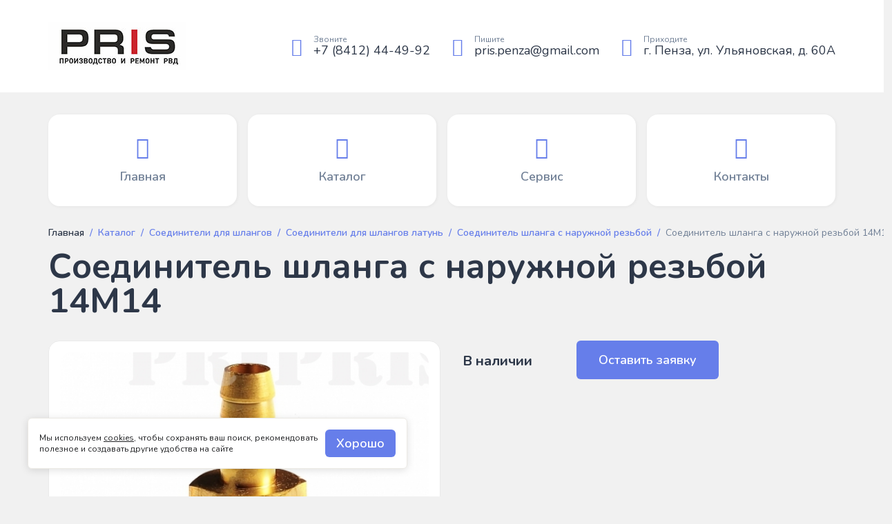

--- FILE ---
content_type: text/html; charset=UTF-8
request_url: https://rvdspecservice.ru/shop/soediniteli-dlia-shlangov/soediniteli-dlia-shlangov-latun/soedinitel-shlanga-s-naruzhnoi-rezboi/soedinitel-shlanga-s-naruzhnoi-rezboi-14m14/
body_size: 4875
content:
<!DOCTYPE HTML>
<html xmlns="http://www.w3.org/1999/xhtml">
<head>
    <title>Соединитель шланга с наружной резьбой 14М14 купить или заказать от компании РВДСпецСервис</title>
    <meta name="description" content="Доставка по Пензе и Регионам России Соединитель шланга с наружной резьбой 14М14, компания rvdspecservice.ru" />
    <meta name="keywords" content="Соединитель шланга с наружной резьбой 14М14" />
    <meta content="text/html; charset=UTF-8" http-equiv="Content-Type" />
    <meta http-equiv="X-UA-Compatible" content="IE=edge" />
    <meta name='yandex-verification' content='4f5613ff6244f5e9' />

    <meta name="format-detection" content="telephone=no">
    <meta name="viewport" content="width=device-width, initial-scale=1.0, maximum-scale=1.0, user-scalable=0" />

    <link rel="apple-touch-icon" sizes="57x57" href="/templates/template51/fav/apple-icon-57x57.png">
    <link rel="apple-touch-icon" sizes="60x60" href="/templates/template51/fav/apple-icon-60x60.png">
    <link rel="apple-touch-icon" sizes="72x72" href="/templates/template51/fav/apple-icon-72x72.png">
    <link rel="apple-touch-icon" sizes="76x76" href="/templates/template51/fav/apple-icon-76x76.png">
    <link rel="apple-touch-icon" sizes="114x114" href="/templates/template51/fav/apple-icon-114x114.png">
    <link rel="apple-touch-icon" sizes="120x120" href="/templates/template51/fav/apple-icon-120x120.png">
    <link rel="apple-touch-icon" sizes="144x144" href="/templates/template51/fav/apple-icon-144x144.png">
    <link rel="apple-touch-icon" sizes="152x152" href="/templates/template51/fav/apple-icon-152x152.png">
    <link rel="apple-touch-icon" sizes="180x180" href="/templates/template51/fav/apple-icon-180x180.png">
    <link rel="icon" type="image/png" sizes="192x192"  href="/templates/template51/fav/android-icon-192x192.png">
    <link rel="icon" type="image/png" sizes="32x32" href="/templates/template51/fav/favicon-32x32.png">
    <link rel="icon" type="image/png" sizes="96x96" href="/templates/template51/fav/favicon-96x96.png">
    <link rel="icon" type="image/png" sizes="16x16" href="/templates/template51/fav/favicon-16x16.png">
    <link rel="manifest" href="/templates/template51/fav/manifest.json">
    <meta name="msapplication-TileColor" content="#ffffff">
    <meta name="msapplication-TileImage" content="/templates/template51/fav/ms-icon-144x144.png">
    <meta name="theme-color" content="#ffffff">


        <meta name="yandex-verification" content="ee0d47b54ed384cf" />

    <link rel="preconnect" href="https://fonts.gstatic.com">
    <link href="https://fonts.googleapis.com/css2?family=Nunito:wght@300;400;600;700&display=swap" rel="stylesheet">
    <link href="https://fonts.googleapis.com/css2?family=Montserrat:wght@400;600&display=swap" rel="stylesheet">

    <link href="/templates/template51/css/style.css" rel="stylesheet">
    <link href="/templates/template51/style.css" rel="stylesheet">

</head>
<body>
<div class="wrapper">
    <div class="burger">
        <div class="burger__header">
            <div class="burger__headline">Меню</div>
            <button type="button" class="burger__close js-burger-close">
                <i class="feather-icon icon-x"></i>
            </button>
        </div>
        <nav class="navigation">
            <div class="container">
                <div class="navigation__list">
                    <div class="navigation__item">
                        <a href="/" class="navigation__link">
                            <i class="feather-icon icon-home"></i>
                            <span>Главная</span>
                        </a>
                    </div>
                    <div class="navigation__item">
                        <a href="/shop/" class="navigation__link">
                            <i class="feather-icon icon-shopping-bag"></i>
                            <span>Каталог</span>
                        </a>
                    </div>
                    <div class="navigation__item">
                        <a href="#" class="navigation__link">
                            <i class="feather-icon icon-settings"></i>
                            <span>Сервис</span>
                        </a>
                    </div>
                    <div class="navigation__item">
                        <a href="/contacts/" class="navigation__link">
                            <i class="feather-icon icon-map-pin"></i>
                            <span>Контакты</span>
                        </a>
                    </div>
                </div>
            </div>
        </nav>
        <div class="burger__footer">
            <div class="contacts">
                <div class="contacts__item">
                    <div class="contacts__icon">
                        <i class="feather-icon icon-phone"></i>
                    </div>
                    <div class="contacts__label">Звоните</div>
                    <a href="tel:+78412444992" class="contacts__value">+7 (8412) 44-49-92</a>
                </div>
                <div class="contacts__item">
                    <div class="contacts__icon">
                        <i class="feather-icon icon-mail"></i>
                    </div>
                    <div class="contacts__label">Пишите</div>
                    <a href="mailto:pris.penza@gmail.com" class="contacts__value">pris.penza@gmail.com</a>
                </div>
                <div class="contacts__item">
                    <div class="contacts__icon">
                        <i class="feather-icon icon-map-pin"></i>
                    </div>
                    <div class="contacts__label">Приходите</div>
                    <a href="/contacts/" class="contacts__value">г. Пенза, ул. Ульяновская, д. 60А</a>
                </div>
            </div>
            <div class="social">
                <div class="social__list">
                    <a href="#" class="social__link" target="_blank">
                        <i class="icomoon-social-vk"></i>
                    </a>
                    <a href="#" class="social__link" target="_blank">
                        <i class="icomoon-social-instagram"></i>
                    </a>
                    <a href="#" class="social__link" target="_blank">
                        <i class="icomoon-social-telegram"></i>
                    </a>
                    <a href="#" class="social__link" target="_blank">
                        <i class="icomoon-social-whatsapp"></i>
                    </a>
                </div>
            </div>
        </div>
    </div>
    <header class="header">
        <div class="container">
            <div class="header__inner">
                <button type="button" class="header-burger js-burger-open">
                    <i class="feather-icon icon-menu"></i>
                </button>
                <a href="/" class="logo"><img src="/templates/template51/img/logo.jpg" title="РВД спецсервис"/>
                <!--<a href="/" class="logo">РВД<span>спецсервис</span>-->
                </a>
                <div class="sm-contacts">
                    <button type="button" class="sm-contacts__toggle js-sm-contacts-toggle">
                        <i class="feather-icon icon-phone"></i>
                        <span>Контакты</span>+7 (8412) 44-49-92<i class="feather-icon icon-chevron-down"></i>
                    </button>
                    <div class="sm-contacts__drop">
                        <div class="sm-contacts__header">Контакты<button type="button" class="sm-contacts__close js-sm-contacts-close">
                            <i class="feather-icon icon-x"></i>
                        </button>
                        </div>
                        <div class="contacts">
                            <div class="contacts__item">
                                <div class="contacts__icon">
                                    <i class="feather-icon icon-phone"></i>
                                </div>
                                <div class="contacts__label">Звоните</div>
                                <a href="tel:+78412444992" class="contacts__value">+7 (8412) 44-49-92</a>
                            </div>
                            <div class="contacts__item">
                                <div class="contacts__icon">
                                    <i class="feather-icon icon-mail"></i>
                                </div>
                                <div class="contacts__label">Пишите</div>
                                <a href="mailto:pris.penza@gmail.com" class="contacts__value">pris.penza@gmail.com</a>
                            </div>
                            <div class="contacts__item">
                                <div class="contacts__icon">
                                    <i class="feather-icon icon-map-pin"></i>
                                </div>
                                <div class="contacts__label">Приходите</div>
                                <a href="/contacts/" class="contacts__value">г. Пенза, ул. Ульяновская, д. 60А</a>
                            </div>
                        </div>
                    </div>
                </div>
            </div>
        </div>
    </header>
    <nav class="navigation">
        <div class="container">
            <div class="navigation__list">
                <div class="navigation__item">
                    <a href="/" class="navigation__link">
                        <i class="feather-icon icon-home"></i>
                        <span>Главная</span>
                    </a>
                </div>
                <div class="navigation__item">
                    <a href="/shop/" class="navigation__link">
                        <i class="feather-icon icon-shopping-bag"></i>
                        <span>Каталог</span>
                    </a>
                </div>
                <div class="navigation__item">
                    <a href="#" class="navigation__link">
                        <i class="feather-icon icon-settings"></i>
                        <span>Сервис</span>
                    </a>
                </div>
                <div class="navigation__item">
                    <a href="/contacts/" class="navigation__link">
                        <i class="feather-icon icon-map-pin"></i>
                        <span>Контакты</span>
                    </a>
                </div>
            </div>
        </div>
    </nav>
    
    

<div class="breadcrumbs">
  <div class="container">
    <div class="breadcrumbs__list">
      <div class="breadcrumbs__item">
        <a href="/">Главная</a>
      </div>
      <div class="breadcrumbs__item">
        <a class="breadcrumbs__link" href="/shop/">Каталог</a>
      </div>
      <div class="breadcrumbs__item">
        <a class="breadcrumbs__link" href="/shop/soediniteli-dlia-shlangov/">Соединители для шлангов</a>
      </div>
      <div class="breadcrumbs__item">
        <a class="breadcrumbs__link" href="/shop/soediniteli-dlia-shlangov/soediniteli-dlia-shlangov-latun/">Соединители для шлангов латунь</a>
      </div>
      <div class="breadcrumbs__item">
        <a class="breadcrumbs__link" href="/shop/soediniteli-dlia-shlangov/soediniteli-dlia-shlangov-latun/soedinitel-shlanga-s-naruzhnoi-rezboi/">Соединитель шланга с наружной резьбой</a>
      </div>
      <div class="breadcrumbs__item">
        <span class="breadcrumbs__current">Соединитель шланга с наружной резьбой 14М14</span>
      </div>
    </div>
  </div>
</div>
<div class="page">
    <div class="container">
        

<div class="page__header">
  <h1 class="page__headline">Соединитель шланга с наружной резьбой 14М14</h1>
</div>
<div class="page__row">
  <div class="page__main">
    <div class="good">
      <div class="good__row">
        <div class="good__gallery">
          <div class="good-gallery">
            <div class="good-gallery__slider swiper-container js-good-gallery">
              <div class="swiper-wrapper">
                <div class="good-gallery__slide swiper-slide">
                  <a href="/upload/shop_6/1/8/2/item_1820/shop_items_catalog_image1820.jpg" class="good-gallery__link js-good-gallery-fb" data-fancybox="detail">
                    <img class="good-gallery__img" id="img_1820" src="/upload/shop_6/1/8/2/item_1820/shop_items_catalog_image1820.jpg" alt="Соединитель шланга с наружной резьбой 14М14" title="Соединитель шланга с наружной резьбой 14М14" />
                  </a>
                </div>
              </div>
            </div>
          </div>
        </div>
        <div class="good__main">
          <div class="good__controls">
            <div class="good__price">
              <div class="good__stock">В наличии</div>
            </div>
            <a href="javascript:;" class="good__order button js-good-order" data-id="1820" data-name="Соединитель шланга с наружной резьбой 14М14">Оставить заявку</a>
          </div>
        </div>
      </div>
    </div>
  </div>
</div>
<div class="goods">
  <div class="page__header">
    <h2 class="page__headline">Похожие товары</h2>
  </div>
  <div class="catalog__list">
    <div class="catalog__item">
      <div class="item">
        <a href="/shop/soediniteli-dlia-shlangov/soediniteli-dlia-shlangov-latun/soedinitel-shlanga-s-naruzhnoi-rezboi/soedinitel-shlanga-s-naruzhnoi-rezboi-12m14/" class="item__pic">
          <img src="/upload/shop_6/1/8/1/item_1811/small_shop_items_catalog_image1811.jpg" alt="Соединитель шланга с наружной резьбой 12М14" title="Соединитель шланга с наружной резьбой 12М14" />
        </a>
        <div class="item__body">
          <a href="/shop/soediniteli-dlia-shlangov/soediniteli-dlia-shlangov-latun/soedinitel-shlanga-s-naruzhnoi-rezboi/soedinitel-shlanga-s-naruzhnoi-rezboi-12m14/" class="item__name">Соединитель шланга с наружной резьбой 12М14</a>
        </div>
        <div class="item__footer">
          <div class="item__price">0 ₽</div>
          <a href="/shop/soediniteli-dlia-shlangov/soediniteli-dlia-shlangov-latun/soedinitel-shlanga-s-naruzhnoi-rezboi/soedinitel-shlanga-s-naruzhnoi-rezboi-12m14/" class="good__buy">Подробнее</a>
        </div>
      </div>
    </div>
    <div class="catalog__item">
      <div class="item">
        <a href="/shop/soediniteli-dlia-shlangov/soediniteli-dlia-shlangov-latun/soedinitel-shlanga-s-naruzhnoi-rezboi/soedinitel-shlanga-s-naruzhnoi-rezboi-16m18-status-pod-zakaz-srok-postavki-po-soglasovaniiu/" class="item__pic">
          <img src="/upload/shop_6/1/8/3/item_1831/small_shop_items_catalog_image1831.jpg" alt="Соединитель шланга с наружной резьбой 16М18 Статус: Под заказ Срок поставки: По согласованию" title="Соединитель шланга с наружной резьбой 16М18 Статус: Под заказ Срок поставки: По согласованию" />
        </a>
        <div class="item__body">
          <a href="/shop/soediniteli-dlia-shlangov/soediniteli-dlia-shlangov-latun/soedinitel-shlanga-s-naruzhnoi-rezboi/soedinitel-shlanga-s-naruzhnoi-rezboi-16m18-status-pod-zakaz-srok-postavki-po-soglasovaniiu/" class="item__name">Соединитель шланга с наружной резьбой 16М18 Статус: Под заказ Срок поставки: По согласованию</a>
        </div>
        <div class="item__footer">
          <div class="item__price">0 ₽</div>
          <a href="/shop/soediniteli-dlia-shlangov/soediniteli-dlia-shlangov-latun/soedinitel-shlanga-s-naruzhnoi-rezboi/soedinitel-shlanga-s-naruzhnoi-rezboi-16m18-status-pod-zakaz-srok-postavki-po-soglasovaniiu/" class="good__buy">Подробнее</a>
        </div>
      </div>
    </div>
    <div class="catalog__item">
      <div class="item">
        <a href="/shop/soediniteli-dlia-shlangov/soediniteli-dlia-shlangov-latun/soedinitel-shlanga-s-naruzhnoi-rezboi/soedinitel-shlanga-s-naruzhnoi-rezboi-06m18/" class="item__pic">
          <img src="/upload/shop_6/1/7/9/item_1791/small_shop_items_catalog_image1791.jpg" alt="Соединитель шланга с наружной резьбой 06М18" title="Соединитель шланга с наружной резьбой 06М18" />
        </a>
        <div class="item__body">
          <a href="/shop/soediniteli-dlia-shlangov/soediniteli-dlia-shlangov-latun/soedinitel-shlanga-s-naruzhnoi-rezboi/soedinitel-shlanga-s-naruzhnoi-rezboi-06m18/" class="item__name">Соединитель шланга с наружной резьбой 06М18</a>
        </div>
        <div class="item__footer">
          <div class="item__price">0 ₽</div>
          <a href="/shop/soediniteli-dlia-shlangov/soediniteli-dlia-shlangov-latun/soedinitel-shlanga-s-naruzhnoi-rezboi/soedinitel-shlanga-s-naruzhnoi-rezboi-06m18/" class="good__buy">Подробнее</a>
        </div>
      </div>
    </div>
    <div class="catalog__item">
      <div class="item">
        <a href="/shop/soediniteli-dlia-shlangov/soediniteli-dlia-shlangov-latun/soedinitel-shlanga-s-naruzhnoi-rezboi/soedinitel-shlanga-s-naruzhnoi-rezboi-16m06/" class="item__pic">
          <img src="/upload/shop_6/1/8/2/item_1825/small_shop_items_catalog_image1825.jpg" alt="Соединитель шланга с наружной резьбой 16М06" title="Соединитель шланга с наружной резьбой 16М06" />
        </a>
        <div class="item__body">
          <a href="/shop/soediniteli-dlia-shlangov/soediniteli-dlia-shlangov-latun/soedinitel-shlanga-s-naruzhnoi-rezboi/soedinitel-shlanga-s-naruzhnoi-rezboi-16m06/" class="item__name">Соединитель шланга с наружной резьбой 16М06</a>
        </div>
        <div class="item__footer">
          <div class="item__price">0 ₽</div>
          <a href="/shop/soediniteli-dlia-shlangov/soediniteli-dlia-shlangov-latun/soedinitel-shlanga-s-naruzhnoi-rezboi/soedinitel-shlanga-s-naruzhnoi-rezboi-16m06/" class="good__buy">Подробнее</a>
        </div>
      </div>
    </div>
    <div class="catalog__item">
      <div class="item">
        <a href="/shop/soediniteli-dlia-shlangov/soediniteli-dlia-shlangov-latun/soedinitel-shlanga-s-naruzhnoi-rezboi/soedinitel-shlanga-s-naruzhnoi-rezboi-12m12/" class="item__pic">
          <img src="/upload/shop_6/1/8/1/item_1810/small_shop_items_catalog_image1810.jpg" alt="Соединитель шланга с наружной резьбой 12М12" title="Соединитель шланга с наружной резьбой 12М12" />
        </a>
        <div class="item__body">
          <a href="/shop/soediniteli-dlia-shlangov/soediniteli-dlia-shlangov-latun/soedinitel-shlanga-s-naruzhnoi-rezboi/soedinitel-shlanga-s-naruzhnoi-rezboi-12m12/" class="item__name">Соединитель шланга с наружной резьбой 12М12</a>
        </div>
        <div class="item__footer">
          <div class="item__price">0 ₽</div>
          <a href="/shop/soediniteli-dlia-shlangov/soediniteli-dlia-shlangov-latun/soedinitel-shlanga-s-naruzhnoi-rezboi/soedinitel-shlanga-s-naruzhnoi-rezboi-12m12/" class="good__buy">Подробнее</a>
        </div>
      </div>
    </div>
    <div class="catalog__item">
      <div class="item">
        <a href="/shop/soediniteli-dlia-shlangov/soediniteli-dlia-shlangov-latun/soedinitel-shlanga-s-naruzhnoi-rezboi/soedinitel-shlanga-s-naruzhnoi-rezboi-12m22/" class="item__pic">
          <img src="/upload/shop_6/1/8/1/item_1815/small_shop_items_catalog_image1815.jpg" alt="Соединитель шланга с наружной резьбой 12М22" title="Соединитель шланга с наружной резьбой 12М22" />
        </a>
        <div class="item__body">
          <a href="/shop/soediniteli-dlia-shlangov/soediniteli-dlia-shlangov-latun/soedinitel-shlanga-s-naruzhnoi-rezboi/soedinitel-shlanga-s-naruzhnoi-rezboi-12m22/" class="item__name">Соединитель шланга с наружной резьбой 12М22</a>
        </div>
        <div class="item__footer">
          <div class="item__price">0 ₽</div>
          <a href="/shop/soediniteli-dlia-shlangov/soediniteli-dlia-shlangov-latun/soedinitel-shlanga-s-naruzhnoi-rezboi/soedinitel-shlanga-s-naruzhnoi-rezboi-12m22/" class="good__buy">Подробнее</a>
        </div>
      </div>
    </div>
    <div class="catalog__item">
      <div class="item">
        <a href="/shop/soediniteli-dlia-shlangov/soediniteli-dlia-shlangov-latun/soedinitel-shlanga-s-naruzhnoi-rezboi/soedinitel-shlanga-s-naruzhnoi-rezboi-12m18/" class="item__pic">
          <img src="/upload/shop_6/1/8/1/item_1813/small_shop_items_catalog_image1813.jpg" alt="Соединитель шланга с наружной резьбой 12М18" title="Соединитель шланга с наружной резьбой 12М18" />
        </a>
        <div class="item__body">
          <a href="/shop/soediniteli-dlia-shlangov/soediniteli-dlia-shlangov-latun/soedinitel-shlanga-s-naruzhnoi-rezboi/soedinitel-shlanga-s-naruzhnoi-rezboi-12m18/" class="item__name">Соединитель шланга с наружной резьбой 12М18</a>
        </div>
        <div class="item__footer">
          <div class="item__price">0 ₽</div>
          <a href="/shop/soediniteli-dlia-shlangov/soediniteli-dlia-shlangov-latun/soedinitel-shlanga-s-naruzhnoi-rezboi/soedinitel-shlanga-s-naruzhnoi-rezboi-12m18/" class="good__buy">Подробнее</a>
        </div>
      </div>
    </div>
    <div class="catalog__item">
      <div class="item">
        <a href="/shop/soediniteli-dlia-shlangov/soediniteli-dlia-shlangov-latun/soedinitel-shlanga-s-naruzhnoi-rezboi/soedinitel-shlanga-s-naruzhnoi-rezboi-08m14/" class="item__pic">
          <img src="/upload/shop_6/1/7/9/item_1796/small_shop_items_catalog_image1796.jpg" alt="Соединитель шланга с наружной резьбой 08М14" title="Соединитель шланга с наружной резьбой 08М14" />
        </a>
        <div class="item__body">
          <a href="/shop/soediniteli-dlia-shlangov/soediniteli-dlia-shlangov-latun/soedinitel-shlanga-s-naruzhnoi-rezboi/soedinitel-shlanga-s-naruzhnoi-rezboi-08m14/" class="item__name">Соединитель шланга с наружной резьбой 08М14</a>
        </div>
        <div class="item__footer">
          <div class="item__price">0 ₽</div>
          <a href="/shop/soediniteli-dlia-shlangov/soediniteli-dlia-shlangov-latun/soedinitel-shlanga-s-naruzhnoi-rezboi/soedinitel-shlanga-s-naruzhnoi-rezboi-08m14/" class="good__buy">Подробнее</a>
        </div>
      </div>
    </div>
  </div>
</div>
    </div>
</div>

    <footer class="footer">
        <div class="container">
            <div class="footer__inner">
                <div class="footer__about">
                    <a href="/" class="logo">РВД<span>спецсервис</span>
                    </a>
                    <!--<div class="social">
                        <div class="social__list">
                            <a href="#" class="social__link" target="_blank">
                                <i class="icomoon-social-vk"></i>
                            </a>
                            <a href="#" class="social__link" target="_blank">
                                <i class="icomoon-social-instagram"></i>
                            </a>
                            <a href="#" class="social__link" target="_blank">
                                <i class="icomoon-social-telegram"></i>
                            </a>
                            <a href="#" class="social__link" target="_blank">
                                <i class="icomoon-social-whatsapp"></i>
                            </a>
                        </div>
                    </div>-->
                </div>
                <div class="footer-section">
                    <button type="button" class="footer-section__label js-accordion">Меню <span></span>
                    </button>
                    <div class="footer-section__content js-accordion-content">
                        <div class="nav">
                            <div class="nav__list">
                                <div class="nav__item">
                                    <a href="/" class="nav__link">Главная</a>
                                </div>
                                <div class="nav__item">
                                    <a href="/shop/" class="nav__link">Каталог</a>
                                </div>
                                <div class="nav__item">
                                    <a href="#" class="nav__link">Сервис</a>
                                </div>
                                <div class="nav__item">
                                    <a href="/contacts/" class="nav__link">Контакты</a>
                                </div>
                            </div>
                        </div>
                    </div>
                </div>
                <div class="footer-section">
                    <button type="button" class="footer-section__label js-accordion">Полезное <span></span>
                    </button>
                    <div class="footer-section__content js-accordion-content">
                        <div class="nav">
                            <div class="nav__list">
                                <!--<div class="nav__item">
                                    <a href="#" class="nav__link">О нас</a>
                                </div>
                                <div class="nav__item">
                                    <a href="#" class="nav__link">Карта сайта</a>
                                </div>-->
                                <div class="nav__item">
                                    <a href="/politika-konfidentsialnosti/" class="nav__link">Политика конфиденциальности</a>
                                </div>
                            </div>
                        </div>
                    </div>
                </div>
                <div class="footer-section">
                    <button type="button" class="footer-section__label js-accordion">Контакты <span></span>
                    </button>
                    <div class="footer-section__content js-accordion-content">
                        <div class="contacts">
                            <div class="contacts__item">
                                <div class="contacts__icon">
                                    <i class="feather-icon icon-phone"></i>
                                </div>
                                <a href="tel:+78412444992" class="contacts__value">+7 (8412) 44-49-92</a>
                            </div>
                            <div class="contacts__item">
                                <div class="contacts__icon">
                                    <i class="feather-icon icon-mail"></i>
                                </div>
                                <a href="mailto:pris.penza@gmail.com" class="contacts__value">pris.penza@gmail.com</a>
                            </div>
                            <div class="contacts__item">
                                <div class="contacts__icon">
                                    <i class="feather-icon icon-map-pin"></i>
                                </div>
                                <a href="/contacts/" class="contacts__value">г. Пенза, ул. Ульяновская, д. 60А</a>
                            </div>
                            <div class="contacts__item">
                                <div class="contacts__icon">
                                    <i class="feather-icon icon-clock"></i>
                                </div>
                                <a href="/contacts/" class="contacts__value">Пн-Сб с 8:00 до 20:00,                                     <br />Вс с 9:00 до 17:00                                </a>
                            </div>
                        </div>
                    </div>
                </div>
            </div>
            <div class="footer__sub">
                <div class="copyright">&copy; 2013 - 2026 РВДспецсервис - Шланги высокого давления для грузовой техники. Все права защищены.</div>
                <!-- <div class="nav">
                    <div class="nav__list">
                        <div class="nav__item">
                            <a href="#" class="nav__link">Политика конфиденциальности</a>
                        </div>
                        <div class="nav__item">
                            <a href="#" class="nav__link">Карта сайта</a>
                        </div>
                    </div>
                </div> -->
            </div>
        </div>
    </footer>
</div>
<div id="modal-service" class="modal modal-form">
    <div class="modal__header">
        <div class="modal__headline">Задать вопрос по услуге <span class="js-modal-service-headline"></span>
        </div>
    </div>
    <div class="modal__body">
        <form class="form js-modal-form" data-url="/shop/">
            <div class="form__group">
                <div class="form__label">Телефон *</div>
                <div class="form__field">
                    <input type="tel" name="tel" class="form__control required js-tel" autocomplete="off" title="Введите телефон" />
                </div>
            </div>
            <div class="form__group">
                <div class="form__label">Имя *</div>
                <div class="form__field">
                    <input type="text" name="name" class="form__control required" autocomplete="off" title="Введите имя" />
                </div>
            </div>
            <div class="form__group">
                <div class="form__label">Вопрос *</div>
                <div class="form__field">
                    <textarea name="text" class="form__control required" autocomplete="off" title="Введите вопрос"></textarea>
                </div>
            </div>
            <div class="form__group">
                <label class="checkbox">
                    <input type="checkbox" name="agree" class="checkbox__input required js-not-ignore" title="Обязательное поле"/>
                    <span class="checkbox__mark"></span>
                    <span class="checkbox__text">я даю согласие на обработку <a href="/soglasie-na-obrabotku/" target="_blank">персональных данных</a>.</span>
                </label>
            </div>
            <div class="form__group">
                <input type="hidden" name="type" value="feedback" />
                <input type="hidden" name="id" class="js-modal-service-id" value="" />
                <button type="submit" class="button">Отправить</button>
            </div>
        </form>
    </div>
</div>
<div id="modal-order" class="modal modal-form">
    <div class="modal__header">
        <div class="modal__headline">Заказать <span class="js-modal-order-headline"></span>
        </div>
    </div>
    <div class="modal__body">
        <form class="form js-modal-form" data-url="/shop/">
            <div class="form__group">
                <div class="form__label">Телефон *</div>
                <div class="form__field">
                    <input type="tel" name="tel" class="form__control required js-tel" autocomplete="off" title="Введите телефон" />
                </div>
            </div>
            <div class="form__group">
                <div class="form__label">Имя *</div>
                <div class="form__field">
                    <input type="text" name="name" class="form__control required" autocomplete="off" title="Введите имя" />
                </div>
            </div>
            <div class="form__group">
                <div class="form__label">Комментарий</div>
                <div class="form__field">
                    <textarea name="text" class="form__control" autocomplete="off" title="Введите комментарий"></textarea>
                </div>
            </div>
            <div class="form__group">
                <label class="checkbox">
                    <input type="checkbox" name="agree" class="checkbox__input required js-not-ignore" title="Обязательное поле"/>
                    <span class="checkbox__mark"></span>
                    <span class="checkbox__text">я даю согласие на обработку <a href="/soglasie-na-obrabotku/" target="_blank">персональных данных</a>.</span>
                </label>
            </div>
            <div class="form__group">
                <input type="hidden" name="type" value="zakaz" />
                <input type="hidden" name="id" class="js-modal-order-id" value="" />
                <button type="submit" class="button">Отправить</button>
            </div>
        </form>
    </div>
</div>

<div class="cbar">
	<div class="cbar__inner">
		<div class="cbar__text">Мы используем <a href="/cookies/" target="_blank">cookies</a>, чтобы сохранять ваш поиск, рекомендовать полезное и создавать другие удобства на сайте</div>
		<button class="button" type="button" data-js="click:cookieAccept">Хорошо</button>
	</div>
</div>

<script src="/templates/template51/js/js.cookie.min.js"></script>
<script src="/templates/template51/js/extra.js"></script>
<script src="/templates/template51/js/main.js"></script>
<script type="text/javascript" src="/templates/template1/hostcms.js"></script>
<script type="text/javascript" src="/hostcmsfiles/main.js"></script>

<!-- Yandex.Metrika counter -->
<script type="text/javascript">
    (function (d, w, c) {
        (w[c] = w[c] || []).push(function() {
            try {
                w.yaCounter36971425 = new Ya.Metrika({
                    id:36971425,
                    clickmap:true,
                    trackLinks:true,
                    accurateTrackBounce:true,
                    webvisor:true
                });
            } catch(e) { }
        });

        var n = d.getElementsByTagName("script")[0],
                s = d.createElement("script"),
                f = function () { n.parentNode.insertBefore(s, n); };
        s.type = "text/javascript";
        s.async = true;
        s.src = "https://mc.yandex.ru/metrika/watch.js";

        if (w.opera == "[object Opera]") {
            d.addEventListener("DOMContentLoaded", f, false);
        } else { f(); }
    })(document, window, "yandex_metrika_callbacks");
</script>
<noscript><div><img src="https://mc.yandex.ru/watch/36971425" style="position:absolute; left:-9999px;" alt="" /></div></noscript>
<!-- /Yandex.Metrika counter -->

</body>
</html>


--- FILE ---
content_type: text/css
request_url: https://rvdspecservice.ru/templates/template51/css/style.css
body_size: 20557
content:
:root {
  --font-main: 'Nunito';
  --font-extra: 'Montserrat';
  --Primary: #2d3748;
  --Secondary: #718096;
  --Background: #F1F1F1;
  --Background2: #e7f3ff;
  --Accent: #667eea;
  --Accent-dark: #4b67e4;
  --Light: #bac4f3;
  --Active: #ff6f61;
  --White: #FFF;
  --Border: #eaeaea;
  --Red: #ED4233;
  --Success: #5FCA43;
  --Warn: #FFE601;
  --indent: 1.6rem;
  --time: 150ms;
  --anim: ease;
  --html: 62.5%; }

/*! normalize.css v8.0.1 | MIT License | github.com/necolas/normalize.css */
/* Document
   ========================================================================== */
/**
 * 1. Correct the line height in all browsers.
 * 2. Prevent adjustments of font size after orientation changes in iOS.
 */
html {
  line-height: 1.15;
  /* 1 */
  -webkit-text-size-adjust: 100%;
  /* 2 */ }

/* Sections
   ========================================================================== */
/**
 * Remove the margin in all browsers.
 */
body {
  margin: 0; }

/**
 * Render the `main` element consistently in IE.
 */
main {
  display: block; }

/**
 * Correct the font size and margin on `h1` elements within `section` and
 * `article` contexts in Chrome, Firefox, and Safari.
 */
h1 {
  font-size: 2em;
  margin: 0.67em 0; }

/* Grouping content
   ========================================================================== */
/**
 * 1. Add the correct box sizing in Firefox.
 * 2. Show the overflow in Edge and IE.
 */
hr {
  box-sizing: content-box;
  /* 1 */
  height: 0;
  /* 1 */
  overflow: visible;
  /* 2 */ }

/**
 * 1. Correct the inheritance and scaling of font size in all browsers.
 * 2. Correct the odd `em` font sizing in all browsers.
 */
pre {
  font-family: monospace, monospace;
  /* 1 */
  font-size: 1em;
  /* 2 */ }

/* Text-level semantics
   ========================================================================== */
/**
 * Remove the gray background on active links in IE 10.
 */
a {
  background-color: transparent; }

/**
 * 1. Remove the bottom border in Chrome 57-
 * 2. Add the correct text decoration in Chrome, Edge, IE, Opera, and Safari.
 */
abbr[title] {
  border-bottom: none;
  /* 1 */
  text-decoration: underline;
  /* 2 */
  text-decoration: underline dotted;
  /* 2 */ }

/**
 * Add the correct font weight in Chrome, Edge, and Safari.
 */
b,
strong {
  font-weight: bolder; }

/**
 * 1. Correct the inheritance and scaling of font size in all browsers.
 * 2. Correct the odd `em` font sizing in all browsers.
 */
code,
kbd,
samp {
  font-family: monospace, monospace;
  /* 1 */
  font-size: 1em;
  /* 2 */ }

/**
 * Add the correct font size in all browsers.
 */
small {
  font-size: 80%; }

/**
 * Prevent `sub` and `sup` elements from affecting the line height in
 * all browsers.
 */
sub,
sup {
  font-size: 75%;
  line-height: 0;
  position: relative;
  vertical-align: baseline; }

sub {
  bottom: -0.25em; }

sup {
  top: -0.5em; }

/* Embedded content
   ========================================================================== */
/**
 * Remove the border on images inside links in IE 10.
 */
img {
  border-style: none; }

/* Forms
   ========================================================================== */
/**
 * 1. Change the font styles in all browsers.
 * 2. Remove the margin in Firefox and Safari.
 */
button,
input,
optgroup,
select,
textarea {
  font-family: inherit;
  /* 1 */
  font-size: 100%;
  /* 1 */
  line-height: 1.15;
  /* 1 */
  margin: 0;
  /* 2 */ }

/**
 * Show the overflow in IE.
 * 1. Show the overflow in Edge.
 */
button,
input {
  /* 1 */
  overflow: visible; }

/**
 * Remove the inheritance of text transform in Edge, Firefox, and IE.
 * 1. Remove the inheritance of text transform in Firefox.
 */
button,
select {
  /* 1 */
  text-transform: none; }

/**
 * Correct the inability to style clickable types in iOS and Safari.
 */
button,
[type="button"],
[type="reset"],
[type="submit"] {
  -webkit-appearance: button; }

/**
 * Remove the inner border and padding in Firefox.
 */
button::-moz-focus-inner,
[type="button"]::-moz-focus-inner,
[type="reset"]::-moz-focus-inner,
[type="submit"]::-moz-focus-inner {
  border-style: none;
  padding: 0; }

/**
 * Restore the focus styles unset by the previous rule.
 */
button:-moz-focusring,
[type="button"]:-moz-focusring,
[type="reset"]:-moz-focusring,
[type="submit"]:-moz-focusring {
  outline: 1px dotted ButtonText; }

/**
 * Correct the padding in Firefox.
 */
fieldset {
  padding: 0.35em 0.75em 0.625em; }

/**
 * 1. Correct the text wrapping in Edge and IE.
 * 2. Correct the color inheritance from `fieldset` elements in IE.
 * 3. Remove the padding so developers are not caught out when they zero out
 *    `fieldset` elements in all browsers.
 */
legend {
  box-sizing: border-box;
  /* 1 */
  color: inherit;
  /* 2 */
  display: table;
  /* 1 */
  max-width: 100%;
  /* 1 */
  padding: 0;
  /* 3 */
  white-space: normal;
  /* 1 */ }

/**
 * Add the correct vertical alignment in Chrome, Firefox, and Opera.
 */
progress {
  vertical-align: baseline; }

/**
 * Remove the default vertical scrollbar in IE 10+.
 */
textarea {
  overflow: auto; }

/**
 * 1. Add the correct box sizing in IE 10.
 * 2. Remove the padding in IE 10.
 */
[type="checkbox"],
[type="radio"] {
  box-sizing: border-box;
  /* 1 */
  padding: 0;
  /* 2 */ }

/**
 * Correct the cursor style of increment and decrement buttons in Chrome.
 */
[type="number"]::-webkit-inner-spin-button,
[type="number"]::-webkit-outer-spin-button {
  height: auto; }

/**
 * 1. Correct the odd appearance in Chrome and Safari.
 * 2. Correct the outline style in Safari.
 */
[type="search"] {
  -webkit-appearance: textfield;
  /* 1 */
  outline-offset: -2px;
  /* 2 */ }

/**
 * Remove the inner padding in Chrome and Safari on macOS.
 */
[type="search"]::-webkit-search-decoration {
  -webkit-appearance: none; }

/**
 * 1. Correct the inability to style clickable types in iOS and Safari.
 * 2. Change font properties to `inherit` in Safari.
 */
::-webkit-file-upload-button {
  -webkit-appearance: button;
  /* 1 */
  font: inherit;
  /* 2 */ }

/* Interactive
   ========================================================================== */
/*
 * Add the correct display in Edge, IE 10+, and Firefox.
 */
details {
  display: block; }

/*
 * Add the correct display in all browsers.
 */
summary {
  display: list-item; }

/* Misc
   ========================================================================== */
/**
 * Add the correct display in IE 10+.
 */
template {
  display: none; }

/**
 * Add the correct display in IE 10.
 */
[hidden] {
  display: none; }

* {
  box-sizing: border-box;
  min-width: 0;
  min-height: 0; }
  *:before, *:after {
    box-sizing: border-box; }

html {
  font-size: var(--html);
  -webkit-tap-highlight-color: rgba(0, 0, 0, 0);
  -ms-overflow-style: scrollbar; }

body {
  font: 400 1.4em/1 var(--font-main), sans-serif;
  background-color: var(--Background);
  color: var(--Primary);
  -webkit-font-smoothing: antialiased;
  -moz-osx-font-smoothing: grayscale; }

a {
  text-decoration: none;
  color: inherit;
  outline: 0 !important; }
  a:hover, a:focus {
    text-decoration: none; }

figure {
  margin: 0; }

img {
  vertical-align: middle; }

::selection {
  color: var(--White);
  background: var(--Secondary); }

h1, h2, h3, h4, h5, h6 {
  font-weight: 700;
  line-height: 1;
  color: var(--Primary);
  margin: calc(var(--indent)*2) 0 var(--indent); }

h1 {
  font-size: 5rem;
  margin: 0 0 calc(var(--indent)*2); }
  @media (max-width: 767px) {
    h1 {
      font-size: 3rem; } }

h2 {
  font-size: 4rem; }
  @media (max-width: 767px) {
    h2 {
      font-size: 2.8rem; } }

h3 {
  font-size: 3rem; }
  @media (max-width: 767px) {
    h3 {
      font-size: 2.6rem; } }

h4,
h5,
h6 {
  font-size: 2.6rem; }
  @media (max-width: 767px) {
    h4,
    h5,
    h6 {
      font-size: 2.2rem; } }

h2 + h3,
h3 + h2,
h4 + h2,
h2 + h4,
h3 + h4,
h4 + h3 {
  margin: var(--indent) 0; }

p {
  font-size: inherit;
  line-height: inherit;
  margin: var(--indent) 0; }

ol,
ul {
  font-size: inherit;
  line-height: inherit;
  margin: calc(var(--indent)*2) 0;
  padding: 0 0 0 var(--indent); }
  ol li:not(:first-child),
  ul li:not(:first-child) {
    margin-top: var(--indent); }

table {
  width: 100%;
  border-collapse: collapse;
  margin: calc(var(--indent)*2) 0; }

.container {
  --padding: var(--indent);
  --width: 114rem;
  margin: 0 auto;
  padding: 0 var(--padding);
  width: 100%;
  max-width: calc(var(--width) + var(--padding)*2); }
  @media (max-width: 1199px) {
    .container {
      --width: 96rem; } }
  @media (max-width: 991px) {
    .container {
      --width: 100%; } }
  .container .container {
    padding: 0;
    margin: 0;
    width: 100%;
    max-width: 100%; }

.wrapper > *:last-child {
  margin-bottom: 0; }

@media (max-width: 991px) {
  .wrapper-page .navigation {
    display: none; } }

@font-face {
  font-family: "feather-icons";
  src: url("../icons/feather-icons.eot?e0a20d6edb74f52c006bb300686580b0");
  src: url("../icons/feather-icons.eot?e0a20d6edb74f52c006bb300686580b0#iefix") format("embedded-opentype"), url("../icons/feather-icons.woff?e0a20d6edb74f52c006bb300686580b0") format("woff"), url("../icons/feather-icons.ttf?e0a20d6edb74f52c006bb300686580b0") format("truetype");
  font-weight: normal;
  font-style: normal; }

.feather-icon {
  font-family: "feather-icons";
  display: inline-block;
  line-height: 1;
  font-weight: normal;
  font-style: normal;
  speak: none;
  text-decoration: inherit;
  text-transform: none;
  text-rendering: auto;
  -webkit-font-smoothing: antialiased;
  -moz-osx-font-smoothing: grayscale; }

/* Icons */
.icon-activity:before {
  content: "\f101"; }

.icon-airplay:before {
  content: "\f102"; }

.icon-alert-circle:before {
  content: "\f103"; }

.icon-alert-octagon:before {
  content: "\f104"; }

.icon-alert-triangle:before {
  content: "\f105"; }

.icon-align-center:before {
  content: "\f106"; }

.icon-align-justify:before {
  content: "\f107"; }

.icon-align-left:before {
  content: "\f108"; }

.icon-align-right:before {
  content: "\f109"; }

.icon-anchor:before {
  content: "\f10a"; }

.icon-aperture:before {
  content: "\f10b"; }

.icon-archive:before {
  content: "\f10c"; }

.icon-arrow-down-circle:before {
  content: "\f10d"; }

.icon-arrow-down-left:before {
  content: "\f10e"; }

.icon-arrow-down-right:before {
  content: "\f10f"; }

.icon-arrow-down:before {
  content: "\f110"; }

.icon-arrow-left-circle:before {
  content: "\f111"; }

.icon-arrow-left:before {
  content: "\f112"; }

.icon-arrow-right-circle:before {
  content: "\f113"; }

.icon-arrow-right:before {
  content: "\f114"; }

.icon-arrow-up-circle:before {
  content: "\f115"; }

.icon-arrow-up-left:before {
  content: "\f116"; }

.icon-arrow-up-right:before {
  content: "\f117"; }

.icon-arrow-up:before {
  content: "\f118"; }

.icon-at-sign:before {
  content: "\f119"; }

.icon-award:before {
  content: "\f11a"; }

.icon-bar-chart-2:before {
  content: "\f11b"; }

.icon-bar-chart:before {
  content: "\f11c"; }

.icon-battery-charging:before {
  content: "\f11d"; }

.icon-battery:before {
  content: "\f11e"; }

.icon-bell-off:before {
  content: "\f11f"; }

.icon-bell:before {
  content: "\f120"; }

.icon-bluetooth:before {
  content: "\f121"; }

.icon-bold:before {
  content: "\f122"; }

.icon-book-open:before {
  content: "\f123"; }

.icon-book:before {
  content: "\f124"; }

.icon-bookmark:before {
  content: "\f125"; }

.icon-box:before {
  content: "\f126"; }

.icon-briefcase:before {
  content: "\f127"; }

.icon-calendar:before {
  content: "\f128"; }

.icon-camera-off:before {
  content: "\f129"; }

.icon-camera:before {
  content: "\f12a"; }

.icon-cast:before {
  content: "\f12b"; }

.icon-check-circle:before {
  content: "\f12c"; }

.icon-check-square:before {
  content: "\f12d"; }

.icon-check:before {
  content: "\f12e"; }

.icon-chevron-down:before {
  content: "\f12f"; }

.icon-chevron-left:before {
  content: "\f130"; }

.icon-chevron-right:before {
  content: "\f131"; }

.icon-chevron-up:before {
  content: "\f132"; }

.icon-chevrons-down:before {
  content: "\f133"; }

.icon-chevrons-left:before {
  content: "\f134"; }

.icon-chevrons-right:before {
  content: "\f135"; }

.icon-chevrons-up:before {
  content: "\f136"; }

.icon-chrome:before {
  content: "\f137"; }

.icon-circle:before {
  content: "\f138"; }

.icon-clipboard:before {
  content: "\f139"; }

.icon-clock:before {
  content: "\f13a"; }

.icon-cloud-drizzle:before {
  content: "\f13b"; }

.icon-cloud-lightning:before {
  content: "\f13c"; }

.icon-cloud-off:before {
  content: "\f13d"; }

.icon-cloud-rain:before {
  content: "\f13e"; }

.icon-cloud-snow:before {
  content: "\f13f"; }

.icon-cloud:before {
  content: "\f140"; }

.icon-code:before {
  content: "\f141"; }

.icon-codepen:before {
  content: "\f142"; }

.icon-codesandbox:before {
  content: "\f143"; }

.icon-coffee:before {
  content: "\f144"; }

.icon-columns:before {
  content: "\f145"; }

.icon-command:before {
  content: "\f146"; }

.icon-compass:before {
  content: "\f147"; }

.icon-copy:before {
  content: "\f148"; }

.icon-corner-down-left:before {
  content: "\f149"; }

.icon-corner-down-right:before {
  content: "\f14a"; }

.icon-corner-left-down:before {
  content: "\f14b"; }

.icon-corner-left-up:before {
  content: "\f14c"; }

.icon-corner-right-down:before {
  content: "\f14d"; }

.icon-corner-right-up:before {
  content: "\f14e"; }

.icon-corner-up-left:before {
  content: "\f14f"; }

.icon-corner-up-right:before {
  content: "\f150"; }

.icon-cpu:before {
  content: "\f151"; }

.icon-credit-card:before {
  content: "\f152"; }

.icon-crop:before {
  content: "\f153"; }

.icon-crosshair:before {
  content: "\f154"; }

.icon-database:before {
  content: "\f155"; }

.icon-delete:before {
  content: "\f156"; }

.icon-disc:before {
  content: "\f157"; }

.icon-dollar-sign:before {
  content: "\f158"; }

.icon-download-cloud:before {
  content: "\f159"; }

.icon-download:before {
  content: "\f15a"; }

.icon-droplet:before {
  content: "\f15b"; }

.icon-edit-2:before {
  content: "\f15c"; }

.icon-edit-3:before {
  content: "\f15d"; }

.icon-edit:before {
  content: "\f15e"; }

.icon-external-link:before {
  content: "\f15f"; }

.icon-eye-off:before {
  content: "\f160"; }

.icon-eye:before {
  content: "\f161"; }

.icon-facebook:before {
  content: "\f162"; }

.icon-fast-forward:before {
  content: "\f163"; }

.icon-feather:before {
  content: "\f164"; }

.icon-figma:before {
  content: "\f165"; }

.icon-file-minus:before {
  content: "\f166"; }

.icon-file-plus:before {
  content: "\f167"; }

.icon-file-text:before {
  content: "\f168"; }

.icon-file:before {
  content: "\f169"; }

.icon-film:before {
  content: "\f16a"; }

.icon-filter:before {
  content: "\f16b"; }

.icon-flag:before {
  content: "\f16c"; }

.icon-folder-minus:before {
  content: "\f16d"; }

.icon-folder-plus:before {
  content: "\f16e"; }

.icon-folder:before {
  content: "\f16f"; }

.icon-framer:before {
  content: "\f170"; }

.icon-frown:before {
  content: "\f171"; }

.icon-gift:before {
  content: "\f172"; }

.icon-git-branch:before {
  content: "\f173"; }

.icon-git-commit:before {
  content: "\f174"; }

.icon-git-merge:before {
  content: "\f175"; }

.icon-git-pull-request:before {
  content: "\f176"; }

.icon-github:before {
  content: "\f177"; }

.icon-gitlab:before {
  content: "\f178"; }

.icon-globe:before {
  content: "\f179"; }

.icon-grid:before {
  content: "\f17a"; }

.icon-hard-drive:before {
  content: "\f17b"; }

.icon-hash:before {
  content: "\f17c"; }

.icon-headphones:before {
  content: "\f17d"; }

.icon-heart:before {
  content: "\f17e"; }

.icon-help-circle:before {
  content: "\f17f"; }

.icon-hexagon:before {
  content: "\f180"; }

.icon-home:before {
  content: "\f181"; }

.icon-image:before {
  content: "\f182"; }

.icon-inbox:before {
  content: "\f183"; }

.icon-info:before {
  content: "\f184"; }

.icon-instagram:before {
  content: "\f185"; }

.icon-italic:before {
  content: "\f186"; }

.icon-key:before {
  content: "\f187"; }

.icon-layers:before {
  content: "\f188"; }

.icon-layout:before {
  content: "\f189"; }

.icon-life-buoy:before {
  content: "\f18a"; }

.icon-link-2:before {
  content: "\f18b"; }

.icon-link:before {
  content: "\f18c"; }

.icon-linkedin:before {
  content: "\f18d"; }

.icon-list:before {
  content: "\f18e"; }

.icon-loader:before {
  content: "\f18f"; }

.icon-lock:before {
  content: "\f190"; }

.icon-log-in:before {
  content: "\f191"; }

.icon-log-out:before {
  content: "\f192"; }

.icon-mail:before {
  content: "\f193"; }

.icon-map-pin:before {
  content: "\f194"; }

.icon-map:before {
  content: "\f195"; }

.icon-maximize-2:before {
  content: "\f196"; }

.icon-maximize:before {
  content: "\f197"; }

.icon-meh:before {
  content: "\f198"; }

.icon-menu:before {
  content: "\f199"; }

.icon-message-circle:before {
  content: "\f19a"; }

.icon-message-square:before {
  content: "\f19b"; }

.icon-mic-off:before {
  content: "\f19c"; }

.icon-mic:before {
  content: "\f19d"; }

.icon-minimize-2:before {
  content: "\f19e"; }

.icon-minimize:before {
  content: "\f19f"; }

.icon-minus-circle:before {
  content: "\f1a0"; }

.icon-minus-square:before {
  content: "\f1a1"; }

.icon-minus:before {
  content: "\f1a2"; }

.icon-monitor:before {
  content: "\f1a3"; }

.icon-moon:before {
  content: "\f1a4"; }

.icon-more-horizontal:before {
  content: "\f1a5"; }

.icon-more-vertical:before {
  content: "\f1a6"; }

.icon-mouse-pointer:before {
  content: "\f1a7"; }

.icon-move:before {
  content: "\f1a8"; }

.icon-music:before {
  content: "\f1a9"; }

.icon-navigation-2:before {
  content: "\f1aa"; }

.icon-navigation:before {
  content: "\f1ab"; }

.icon-octagon:before {
  content: "\f1ac"; }

.icon-package:before {
  content: "\f1ad"; }

.icon-paperclip:before {
  content: "\f1ae"; }

.icon-pause-circle:before {
  content: "\f1af"; }

.icon-pause:before {
  content: "\f1b0"; }

.icon-pen-tool:before {
  content: "\f1b1"; }

.icon-percent:before {
  content: "\f1b2"; }

.icon-phone-call:before {
  content: "\f1b3"; }

.icon-phone-forwarded:before {
  content: "\f1b4"; }

.icon-phone-incoming:before {
  content: "\f1b5"; }

.icon-phone-missed:before {
  content: "\f1b6"; }

.icon-phone-off:before {
  content: "\f1b7"; }

.icon-phone-outgoing:before {
  content: "\f1b8"; }

.icon-phone:before {
  content: "\f1b9"; }

.icon-pie-chart:before {
  content: "\f1ba"; }

.icon-play-circle:before {
  content: "\f1bb"; }

.icon-play:before {
  content: "\f1bc"; }

.icon-plus-circle:before {
  content: "\f1bd"; }

.icon-plus-square:before {
  content: "\f1be"; }

.icon-plus:before {
  content: "\f1bf"; }

.icon-pocket:before {
  content: "\f1c0"; }

.icon-power:before {
  content: "\f1c1"; }

.icon-printer:before {
  content: "\f1c2"; }

.icon-radio:before {
  content: "\f1c3"; }

.icon-refresh-ccw:before {
  content: "\f1c4"; }

.icon-refresh-cw:before {
  content: "\f1c5"; }

.icon-repeat:before {
  content: "\f1c6"; }

.icon-rewind:before {
  content: "\f1c7"; }

.icon-rotate-ccw:before {
  content: "\f1c8"; }

.icon-rotate-cw:before {
  content: "\f1c9"; }

.icon-rss:before {
  content: "\f1ca"; }

.icon-save:before {
  content: "\f1cb"; }

.icon-scissors:before {
  content: "\f1cc"; }

.icon-search:before {
  content: "\f1cd"; }

.icon-send:before {
  content: "\f1ce"; }

.icon-server:before {
  content: "\f1cf"; }

.icon-settings:before {
  content: "\f1d0"; }

.icon-share-2:before {
  content: "\f1d1"; }

.icon-share:before {
  content: "\f1d2"; }

.icon-shield-off:before {
  content: "\f1d3"; }

.icon-shield:before {
  content: "\f1d4"; }

.icon-shopping-bag:before {
  content: "\f1d5"; }

.icon-shopping-cart:before {
  content: "\f1d6"; }

.icon-shuffle:before {
  content: "\f1d7"; }

.icon-sidebar:before {
  content: "\f1d8"; }

.icon-skip-back:before {
  content: "\f1d9"; }

.icon-skip-forward:before {
  content: "\f1da"; }

.icon-slack:before {
  content: "\f1db"; }

.icon-slash:before {
  content: "\f1dc"; }

.icon-sliders:before {
  content: "\f1dd"; }

.icon-smartphone:before {
  content: "\f1de"; }

.icon-smile:before {
  content: "\f1df"; }

.icon-speaker:before {
  content: "\f1e0"; }

.icon-square:before {
  content: "\f1e1"; }

.icon-star-s:before {
  content: "\f1e2"; }

.icon-star:before {
  content: "\f1e3"; }

.icon-stop-circle:before {
  content: "\f1e4"; }

.icon-sun:before {
  content: "\f1e5"; }

.icon-sunrise:before {
  content: "\f1e6"; }

.icon-sunset:before {
  content: "\f1e7"; }

.icon-tag:before {
  content: "\f1e8"; }

.icon-target:before {
  content: "\f1e9"; }

.icon-terminal:before {
  content: "\f1ea"; }

.icon-thermometer:before {
  content: "\f1eb"; }

.icon-thumbs-down:before {
  content: "\f1ec"; }

.icon-thumbs-up:before {
  content: "\f1ed"; }

.icon-toggle-left:before {
  content: "\f1ee"; }

.icon-toggle-right:before {
  content: "\f1ef"; }

.icon-trash-2:before {
  content: "\f1f0"; }

.icon-trash:before {
  content: "\f1f1"; }

.icon-trello:before {
  content: "\f1f2"; }

.icon-trending-down:before {
  content: "\f1f3"; }

.icon-trending-up:before {
  content: "\f1f4"; }

.icon-triangle:before {
  content: "\f1f5"; }

.icon-truck:before {
  content: "\f1f6"; }

.icon-tv:before {
  content: "\f1f7"; }

.icon-twitter:before {
  content: "\f1f8"; }

.icon-type:before {
  content: "\f1f9"; }

.icon-umbrella:before {
  content: "\f1fa"; }

.icon-underline:before {
  content: "\f1fb"; }

.icon-unlock:before {
  content: "\f1fc"; }

.icon-upload-cloud:before {
  content: "\f1fd"; }

.icon-upload:before {
  content: "\f1fe"; }

.icon-user-check:before {
  content: "\f1ff"; }

.icon-user-minus:before {
  content: "\f200"; }

.icon-user-plus:before {
  content: "\f201"; }

.icon-user-x:before {
  content: "\f202"; }

.icon-user:before {
  content: "\f203"; }

.icon-users:before {
  content: "\f204"; }

.icon-video-off:before {
  content: "\f205"; }

.icon-video:before {
  content: "\f206"; }

.icon-voicemail:before {
  content: "\f207"; }

.icon-volume-1:before {
  content: "\f208"; }

.icon-volume-2:before {
  content: "\f209"; }

.icon-volume-x:before {
  content: "\f20a"; }

.icon-volume:before {
  content: "\f20b"; }

.icon-watch:before {
  content: "\f20c"; }

.icon-wifi-off:before {
  content: "\f20d"; }

.icon-wifi:before {
  content: "\f20e"; }

.icon-wind:before {
  content: "\f20f"; }

.icon-x-circle:before {
  content: "\f210"; }

.icon-x-octagon:before {
  content: "\f211"; }

.icon-x-square:before {
  content: "\f212"; }

.icon-x:before {
  content: "\f213"; }

.icon-youtube:before {
  content: "\f214"; }

.icon-zap-off:before {
  content: "\f215"; }

.icon-zap:before {
  content: "\f216"; }

.icon-zoom-in:before {
  content: "\f217"; }

.icon-zoom-out:before {
  content: "\f218"; }

@font-face {
  font-family: 'icomoon';
  src: url("../icons/icomoon.eot?kckj5d");
  src: url("../icons/icomoon.eot?kckj5d#iefix") format("embedded-opentype"), url("../icons/icomoon.ttf?kckj5d") format("truetype"), url("../icons/icomoon.woff?kckj5d") format("woff"), url("../icons/icomoon.svg?kckj5d#icomoon") format("svg");
  font-weight: normal;
  font-style: normal;
  font-display: block; }

[class^="icomoon-"], [class*=" icomoon-"] {
  /* use !important to prevent issues with browser extensions that change fonts */
  font-family: 'icomoon' !important;
  speak: never;
  font-style: normal;
  font-weight: normal;
  font-variant: normal;
  text-transform: none;
  line-height: 1;
  /* Better Font Rendering =========== */
  -webkit-font-smoothing: antialiased;
  -moz-osx-font-smoothing: grayscale; }

.icomoon-document:before {
  content: "\e900"; }

.icomoon-wallet:before {
  content: "\e901"; }

.icomoon-pipe:before {
  content: "\e902"; }

.icomoon-worker:before {
  content: "\e903"; }

.icomoon-insurance:before {
  content: "\e904"; }

.icomoon-box:before {
  content: "\e905"; }

.icomoon-social-facebook:before {
  content: "\e940"; }

.icomoon-social-instagram:before {
  content: "\e941"; }

.icomoon-social-ok:before {
  content: "\e942"; }

.icomoon-social-telegram:before {
  content: "\e943"; }

.icomoon-social-twitter:before {
  content: "\e944"; }

.icomoon-social-vk:before {
  content: "\e945"; }

.icomoon-social-youtube:before {
  content: "\e946"; }

.icomoon-social-whatsapp:before {
  content: "\e906"; }

.header {
  background-color: var(--White);
  padding: calc(var(--indent)*2) 0; }
  .header-burger {
    display: none; }
  @media (max-width: 991px) {
    .header {
      position: sticky;
      top: 0;
      left: 0;
      width: 100%;
      z-index: 9;
      padding: 1.2rem 0; }
      .header-burger {
        display: inline-block;
        vertical-align: top;
        background-color: transparent;
        color: var(--Primary);
        border: 0;
        border-radius: 0;
        outline: 0;
        padding: 0;
        width: 3.2rem;
        height: 3.2rem;
        font-size: 2.6rem; } }
  @media (max-width: 767px) {
    .header .logo {
      font-size: 2.6rem; }
      .header .logo span {
        display: none; } }
  .header__inner {
    display: flex;
    align-items: center;
    justify-content: space-between; }

.logo {
  display: inline-block;
  vertical-align: top;
  font-family: var(--font-extra);
  font-weight: 600;
  font-size: 4rem;
  line-height: 1;
  color: var(--Primary); }
  @media (max-width: 1199px) {
    .logo {
      font-size: 3rem; } }
  .logo span {
    display: inline-block;
    vertical-align: bottom;
    margin-left: .6rem;
    font-size: 60%; }
  @media (min-width: 992px) {
    .logo span {
      --time: 500ms;
      --anim: ease-out;
      transition: transform var(--time) var(--anim); }
    .logo:hover {
      transition: color var(--time) var(--anim);
      color: var(--Accent); }
      .logo:hover span {
        transform: translateX(1rem); } }

.contacts {
  display: flex;
  align-items: center; }
  .contacts__item {
    position: relative;
    padding-left: 3.2rem; }
    .contacts__item:not(:last-child) {
      margin-right: calc(var(--indent) * 2); }
    @media (min-width: 992px) {
      .contacts__item:hover {
        transition: color var(--time) var(--anim);
        color: var(--Accent); } }
  .contacts__icon {
    display: inline-block;
    font-size: 2.6rem;
    line-height: 1;
    color: var(--Accent);
    position: absolute;
    top: .4rem;
    left: 0; }
  .contacts__label {
    display: block;
    font-size: 1.2rem;
    line-height: 1;
    color: var(--Secondary); }
  .contacts__value {
    display: block;
    font-size: 1.8rem;
    line-height: 2rem; }
    @media (max-width: 1199px) {
      .contacts__value {
        font-size: 1.6rem; } }
  .contacts-gallery {
    box-shadow: 1px 1px 5px 0 rgba(1, 1, 1, 0.05);
    background-color: var(--White);
    padding: calc(var(--indent)*2);
    margin-top: calc(var(--indent)*2);
    border-radius: 1.6rem;
    display: -ms-grid;
    display: grid;
    -ms-grid-columns: (1fr)[3];
    grid-template-columns: repeat(3, 1fr);
    grid-gap: 1.6rem; }
    @media (max-width: 767px) {
      .contacts-gallery {
        -ms-grid-columns: 1fr;
        grid-template-columns: 1fr; } }
    .contacts-gallery__link {
      display: block;
      width: 100%;
      height: 100%; }
      .contacts-gallery__link img {
        width: 100%;
        height: 100%;
        object-fit: cover;
        border-radius: 1.6rem; }

.sm-contacts__toggle {
  display: none; }

.sm-contacts__header {
  display: none; }

@media (max-width: 991px) {
  .sm-contacts__toggle {
    position: relative;
    display: block;
    width: 100%;
    text-align: left;
    border: 0;
    outline: 0;
    padding: 0 2rem 0 3.2rem;
    background-color: transparent;
    color: var(--Primary);
    font-size: 1.6rem;
    line-height: 2rem; }
    .sm-contacts__toggle span {
      display: block;
      font-size: 1.2rem;
      line-height: 1; }
    .sm-contacts__toggle .icon-phone {
      font-size: 2.6rem;
      position: absolute;
      top: 0;
      left: 0;
      color: var(--Accent); }
    .sm-contacts__toggle .icon-chevron-down {
      position: absolute;
      top: 1rem;
      right: 0;
      color: var(--Secondary);
      font-size: 2rem;
      line-height: 1; }
  .sm-contacts__drop {
    display: none;
    position: absolute;
    top: 100%;
    right: 0;
    left: 0;
    background: var(--White);
    z-index: 2; }
  .sm-contacts__header {
    position: relative;
    display: block;
    background-color: var(--Background);
    text-align: center;
    padding: 1.2rem 0;
    font-size: 1.6rem;
    line-height: 2rem;
    font-weight: 700;
    border-top: 1px solid var(--Border);
    border-bottom: 1px solid var(--Border); }
  .sm-contacts__close {
    position: absolute;
    top: 0;
    bottom: 0;
    right: 1.6rem;
    margin: auto 0;
    background: transparent;
    outline: 0;
    border: 0;
    padding: 0;
    border-radius: 0;
    color: var(--Secondary);
    font-size: 2rem;
    font-weight: 400;
    line-height: 1;
    width: 2rem;
    height: 2rem; }
  .sm-contacts .contacts {
    display: block;
    margin-right: 0; }
    .sm-contacts .contacts__label {
      display: none; }
    .sm-contacts .contacts__item {
      margin-right: 0;
      border-bottom: 1px solid var(--Border);
      padding: 1.2rem 1.6rem 1.2rem 4.8rem; }
    .sm-contacts .contacts__icon {
      font-size: 2rem;
      top: 1.2rem;
      left: var(--indent); } }

@media (max-width: 767px) {
  .sm-contacts__toggle {
    padding-left: 0;
    font-size: 1.4rem;
    font-weight: 700; }
    .sm-contacts__toggle span {
      font-weight: 400; }
    .sm-contacts__toggle .icon-phone {
      display: none; } }

@media (max-width: 991px) {
  body.is-sm-contacts-open .sm-contacts__toggle .icon-chevron-down {
    transform: rotate(180deg); }
  body.is-sm-contacts-open .sm-contacts__drop {
    display: block; }
  body.is-sm-contacts-open .overlay {
    position: fixed;
    top: 0;
    right: 0;
    bottom: 0;
    left: 0;
    z-index: 8;
    background: var(--Primary);
    opacity: .8;
    padding: 0;
    border: 0;
    border-radius: 0;
    width: 100%;
    height: 100%; } }

.navigation {
  margin: calc(var(--indent)*2) 0 0; }
  @media (max-width: 991px) {
    .navigation {
      margin: calc(var(--indent)*2) 0 0; } }
  @media (max-width: 767px) {
    .navigation {
      margin: var(--indent) 0 0; } }
  .navigation__list {
    display: flex;
    margin: 0 calc(-1*var(--indent)/2); }
    @media (max-width: 767px) {
      .navigation__list {
        flex-wrap: wrap; } }
  .navigation__item {
    flex: 1;
    padding: 0 calc(var(--indent)/2); }
    @media (max-width: 767px) {
      .navigation__item {
        flex: 1 1 50%;
        max-width: 50%;
        margin-bottom: var(--indent); } }
  .navigation__link {
    display: block;
    height: 100%;
    width: 100%;
    color: var(--Secondary);
    box-shadow: 1px 1px 5px 0 rgba(1, 1, 1, 0.05);
    background-color: var(--White);
    padding: calc(var(--indent)*2) var(--indent);
    border-radius: 1.6rem;
    font-size: 1.8rem;
    line-height: 1.2;
    text-align: center;
    font-weight: 600; }
    .navigation__link i {
      display: inline-block;
      vertical-align: top;
      font-size: 3.2rem;
      color: var(--Accent);
      line-height: 1;
      font-weight: 400;
      transition: color var(--time) var(--anim); }
    .navigation__link span {
      display: block;
      margin-top: var(--indent); }
    @media (min-width: 992px) {
      .navigation__link {
        transition: all var(--time) var(--anim); }
        .navigation__link:hover {
          transform: translateY(-0.25rem);
          box-shadow: 0px 2px 4px rgba(46, 41, 51, 0.08), 0px 5px 10px rgba(71, 63, 79, 0.16); }
          .navigation__link:hover i {
            color: var(--Secondary); } }

.slider {
  background: linear-gradient(0deg, var(--Background2), var(--Background));
  padding-bottom: calc(var(--indent)*2);
  margin-top: calc(var(--indent)*4); }
  @media (max-width: 991px) {
    .slider {
      padding-bottom: var(--indent);
      margin-top: calc(var(--indent)*2); } }
  @media (max-width: 767px) {
    .slider {
      padding-top: var(--indent);
      padding-bottom: calc(var(--indent)*3);
      margin-top: 0; } }
  .slider__wrap {
    position: relative; }
  .slider__list {
    --time: 450ms;
    opacity: 0;
    transition: opacity var(--time) var(--anim); }
    .slider__list.is-init {
      opacity: 1; }
  .slider__flex {
    position: relative;
    padding: var(--indent) var(--indent) var(--indent) 0;
    display: flex;
    align-items: center;
    justify-content: space-between; }
    @media (max-width: 767px) {
      .slider__flex {
        flex-wrap: wrap;
        padding: 0; } }
  .slider__content {
    flex: 1;
    text-align: left; }
    @media (max-width: 767px) {
      .slider__content {
        flex: 1 1 100%;
        max-width: 100%;
        order: 2; } }
  .slider__headline {
    font-size: 4rem;
    line-height: 1.4;
    font-weight: 700; }
    @media (max-width: 991px) {
      .slider__headline {
        font-size: 3.6rem; } }
    @media (max-width: 767px) {
      .slider__headline {
        font-size: 2.4rem; } }
  .slider__text {
    font-size: 2rem;
    line-height: 1.4;
    margin-top: calc(var(--indent)*2);
    color: var(--Secondary); }
    @media (max-width: 767px) {
      .slider__text {
        font-size: 1.4rem;
        margin-top: var(--indent); } }
    .slider__text p {
      margin: 0; }
  .slider__more {
    margin-top: calc(var(--indent)*2); }
    @media (max-width: 767px) {
      .slider__more {
        margin-top: var(--indent);
        width: 100%; } }
  .slider__pic {
    position: relative;
    flex: 1 0 45%;
    max-width: 45%;
    margin-left: calc(var(--indent)*2);
    height: 40rem; }
    @media (max-width: 991px) {
      .slider__pic {
        height: 30rem;
        flex: 1 0 33.33%;
        max-width: 33.33%; } }
    @media (max-width: 767px) {
      .slider__pic {
        flex: 1 1 100%;
        max-width: 100%;
        height: 20rem;
        margin-left: 0;
        order: 1;
        margin-bottom: var(--indent); } }
    .slider__pic:before {
      content: "";
      background-color: var(--Light);
      position: absolute;
      border-radius: 1rem 0;
      top: -1.2rem;
      left: -1.2rem;
      width: 66.66667%;
      height: 66.66667%; }
      @media (max-width: 767px) {
        .slider__pic:before {
          display: none; } }
    .slider__pic:after {
      content: "";
      background-color: var(--Light);
      position: absolute;
      border-radius: 3rem 0;
      bottom: -1.2rem;
      right: -1.2rem;
      width: 33.33333%;
      height: 33.33333%; }
  .slider__img {
    position: relative;
    z-index: 1;
    width: 100%;
    height: 100%;
    object-fit: cover;
    border-radius: 1rem 3rem 3rem; }
  .slider__pagination {
    display: flex;
    justify-content: center;
    align-items: center;
    position: absolute;
    bottom: 1.6rem;
    left: 0;
    right: 0;
    z-index: 1; }
    @media (max-width: 767px) {
      .slider__pagination {
        bottom: -3.2rem; } }
  .slider__bullet {
    cursor: pointer;
    display: inline-block;
    margin: 0 .5rem;
    border-radius: 50%;
    width: 1.2rem;
    height: 1.2rem;
    background-color: rgba(0, 0, 0, 0.2); }
    .slider__bullet.is-active {
      background-color: var(--Accent); }

[tabindex] {
  outline: 0; }

input,
select,
textarea {
  -webkit-appearance: none;
  appearance: none; }

select::-ms-expand {
  display: none; }

textarea {
  resize: vertical; }

label,
legend {
  font-weight: 400;
  display: block;
  margin-bottom: 0; }

fieldset {
  padding: 0;
  border: 0; }

input[type='checkbox'],
input[type='radio'] {
  display: inline-block; }

button {
  cursor: pointer; }

input::-webkit-input-placeholder {
  color: var(--Dark-blue50); }

input::-moz-placeholder {
  color: var(--Dark-blue50); }

input:-ms-input-placeholder {
  color: var(--Dark-blue50); }

::-webkit-input-placeholder {
  color: var(--Dark-blue50); }

::-moz-placeholder {
  color: var(--Dark-blue50); }

:-ms-input-placeholder {
  color: var(--Dark-blue50); }

.form__label {
  display: block;
  font-weight: 400;
  font-size: 1.4rem;
  line-height: 1;
  margin-bottom: .5rem; }

.form__field {
  position: relative;
  display: flex; }

.form__field + .form__field {
  margin-top: 1.6rem; }

.form > *:last-child {
  margin-bottom: 0; }

.form__row {
  display: flex;
  margin: 0 -1rem 2rem; }
  @media (max-width: 991px) {
    .form__row {
      display: block;
      margin: 0 0 2rem; } }

.form__row .form__group {
  flex: 1;
  margin-bottom: 0;
  padding: 0 1rem; }
  @media (max-width: 991px) {
    .form__row .form__group {
      flex: initial;
      padding: 0;
      margin-bottom: 2rem; }
      .form__row .form__group:last-child {
        margin-bottom: 0; } }

.form__group {
  margin-bottom: 2rem; }

.form__control {
  font-size: 1.6rem;
  line-height: 1.8rem;
  padding: 1.2rem 1.5rem;
  border: 1px solid var(--Border);
  color: #000;
  transition: border-color 150ms ease;
  background-color: #fff;
  outline: 0;
  width: 100%;
  border-radius: 6px; }
  .form__control:hover {
    border-color: var(--Accent); }
  .form__control:focus, .form__control:active {
    border-color: var(--Accent-dark); }
  .form__control.error {
    border-color: var(--Red) !important; }

.form select.form__control {
  background-image: url("../img/arrow-down.svg");
  background-repeat: no-repeat;
  background-size: 1.4rem;
  padding-right: 2.1rem !important;
  background-position: right .5rem center; }

.form textarea.form__control {
  resize: vertical;
  min-height: 10rem; }

.form__extra {
  font-size: 1.2rem;
  line-height: 1.4;
  font-weight: 400;
  margin-bottom: 1.6rem; }
  .form__extra a {
    text-decoration: underline; }
    .form__extra a:hover {
      text-decoration: none; }

div.error {
  position: absolute;
  top: -2.4rem;
  right: 0;
  z-index: 1;
  color: #fff;
  background-color: var(--Red);
  font-size: 1.2rem;
  line-height: 1;
  white-space: nowrap;
  padding: .4rem .6rem;
  border-radius: 4px;
  animation: errorMsgShow 250ms cubic-bezier(0.075, 0.82, 0.165, 1);
  pointer-events: none; }
  div.error:after {
    content: '';
    display: block;
    position: absolute;
    top: 100%;
    left: 0;
    right: 0;
    margin: 0 auto;
    width: 0;
    height: 0;
    border-left: .4rem solid transparent;
    border-right: .4rem solid transparent;
    border-top: 0.4rem solid var(--Red); }

@keyframes errorMsgShow {
  0% {
    opacity: 0;
    transform: translateY(-50%); }
  100% {
    opacity: 1;
    transform: translateY(0); } }

button {
  cursor: pointer;
  outline: 0; }

.button {
  display: inline-block;
  vertical-align: top;
  position: relative;
  background-color: var(--Accent);
  color: var(--White);
  outline: 0 !important;
  text-decoration: none !important;
  border-radius: 6px;
  border: 0;
  cursor: pointer;
  padding: 1.6rem 3.2rem;
  font-family: var(--font-main);
  font-size: 1.8rem;
  line-height: 2.4rem;
  font-weight: 600;
  text-align: center;
  transition: all var(--time) var(--anim); }
  .button i {
    display: inline-block;
    vertical-align: top;
    font-size: 2.4rem;
    line-height: 2.4rem;
    font-weight: 400 !important; }
  @media (min-width: 992px) {
    .button:not(:disabled):hover {
      background-color: var(--Accent-dark); } }
  .button.is-disabled, .button:disabled {
    cursor: default;
    pointer-events: none; }
  .button_bg_white {
    background-color: #fff;
    color: var(--Primary); }
    @media (min-width: 992px) {
      .button_bg_white:not(:disabled):hover {
        color: #fff;
        background-color: var(--Accent-dark); } }
  .button.is-wait {
    background-color: #c5c5c5 !important;
    border-color: #adadad !important;
    color: #fff !important;
    overflow: hidden;
    cursor: default;
    pointer-events: none; }
    .button.is-wait:after {
      position: absolute;
      content: '';
      top: 0;
      left: 0;
      display: inline-block;
      height: 100%;
      width: 100%;
      animation: move 2s linear infinite;
      background-image: linear-gradient(-45deg, rgba(230, 230, 230, 0.8) 25%, transparent 25%, transparent 50%, rgba(230, 230, 230, 0.8) 50%, rgba(230, 230, 230, 0.8) 75%, transparent 75%, transparent);
      background-size: 50px 50px; }

@keyframes move {
  0% {
    background-position: 0 0; }
  100% {
    background-position: 50px 50px; } }

.checkbox {
  display: flex;
  outline: 0;
  cursor: pointer;
  font-family: var(--font-extra); }
  .checkbox__input {
    display: none !important; }
    .checkbox__input:checked + .checkbox__mark {
      background-color: var(--Red);
      border-color: var(--Red); }
      .checkbox__input:checked + .checkbox__mark:after {
        opacity: 1; }
    .checkbox__input.error + .checkbox__mark {
      border: 2px solid var(--Red); }
  .checkbox__mark {
    display: inline-block;
    width: 1.8rem;
    height: 1.8rem;
    flex-shrink: 0;
    border: 2px solid #9A9A9A;
    background-color: #fff;
    position: relative;
    border-radius: 4px;
    transition: border-color var(--time) var(--anim); }
    .checkbox__mark:after {
      content: '';
      display: block;
      position: absolute;
      top: .3rem;
      left: .2rem;
      width: 1rem;
      height: .6rem;
      border-left: 2px solid #fff;
      border-bottom: 2px solid #fff;
      transform: rotate(-45deg);
      opacity: 0; }
  .checkbox__text {
    display: inline-block;
    width: calc(100% - 1.8rem);
    flex: 1 0 calc(100% - 1.8rem);
    padding-left: 1rem;
    font-size: 1.6rem;
    line-height: 1.8rem;
    color: var(--Dark-blue);
    -webkit-user-select: none;
    -ms-user-select: none;
    user-select: none; }
    .checkbox__text a {
      color: var(--Blue); }
      @media (min-width: 992px) {
        .checkbox__text a:hover {
          transition: color var(--time) var(--anim);
          color: var(--Red); } }
  .checkbox__input[disabled] + .checkbox__mark {
    background-color: #efefef !important;
    border-color: #aeaeae !important; }
    .checkbox__input[disabled] + .checkbox__mark:after {
      border-left-color: #aeaeae !important;
      border-bottom-color: #aeaeae !important; }
  .checkbox div.error {
    display: none !important; }

.radio {
  display: flex;
  outline: 0;
  cursor: pointer;
  font-family: var(--font-extra); }
  .radio__input {
    display: none !important; }
    .radio__input:checked + .radio__mark {
      background-color: var(--White);
      border-color: var(--Red); }
      .radio__input:checked + .radio__mark:after {
        opacity: 1; }
    .radio__input.error + .radio__mark {
      border: 2px solid var(--Red); }
  .radio__mark {
    display: inline-block;
    width: 1.8rem;
    height: 1.8rem;
    flex-shrink: 0;
    border: 2px solid #9A9A9A;
    background-color: #fff;
    position: relative;
    border-radius: 50%;
    transition: border-color var(--time) var(--anim); }
    .radio__mark:after {
      content: '';
      display: block;
      position: absolute;
      top: 0;
      left: 0;
      bottom: 0;
      right: 0;
      margin: auto;
      border-radius: 50%;
      background: var(--Red);
      width: 1rem;
      height: 1rem;
      opacity: 0; }
  .radio__text {
    display: inline-block;
    width: calc(100% - 1.8rem);
    flex: 1 0 calc(100% - 1.8rem);
    padding-left: 1rem;
    font-size: 1.6rem;
    line-height: 1.8rem;
    color: var(--Dark-blue);
    -webkit-user-select: none;
    -ms-user-select: none;
    user-select: none; }
    .radio__text a {
      color: var(--Blue); }
      @media (min-width: 992px) {
        .radio__text a:hover {
          transition: color var(--time) var(--anim);
          color: var(--Red); } }
  .radio__input[disabled] + .radio__mark {
    background-color: #efefef !important;
    border-color: #aeaeae !important; }
    .radio__input[disabled] + .radio__mark:after {
      border-left-color: #aeaeae !important;
      border-bottom-color: #aeaeae !important; }
  .radio div.error {
    display: none !important; }

.section {
  margin-bottom: calc(var(--indent)*6); }
  @media (max-width: 991px) {
    .section {
      margin-bottom: calc(var(--indent)*3); } }
  .section__header {
    margin-bottom: calc(var(--indent)*2);
    display: flex;
    align-items: center;
    justify-content: space-between; }
    @media (max-width: 767px) {
      .section__header {
        margin-bottom: var(--indent);
        justify-content: center; } }
  .section_center .section__header {
    justify-content: center; }
  .section__headline {
    display: block;
    font-weight: 700;
    font-size: 3.6rem;
    line-height: 1;
    color: var(--Primary);
    margin: 0;
    padding-left: var(--indent);
    border-left: 5px solid var(--Light); }
    @media (max-width: 767px) {
      .section__headline {
        font-size: 3rem;
        padding-left: 0;
        text-align: center;
        border-left: 0; } }
  .section_center .section__headline {
    border-left: 0;
    padding-left: 0;
    text-align: center; }
  .section__more {
    display: flex;
    align-items: center;
    width: max-content;
    border-radius: 4px;
    font-size: 1.4rem;
    line-height: 2.4rem;
    padding: .5rem 1.2rem;
    background-color: var(--White);
    color: var(--Primary);
    font-weight: 700; }
    .section__more i {
      font-weight: 400;
      margin-left: .5rem; }
    @media (min-width: 992px) {
      .section__more {
        transition: all var(--time) var(--anim); }
        .section__more:hover {
          background-color: var(--Secondary);
          color: var(--White); } }
    @media (max-width: 767px) {
      .section__more {
        display: none; } }
  .section_gradient_top {
    padding-bottom: calc(var(--indent)*3);
    margin-bottom: 0;
    background: linear-gradient(0, var(--Background2), var(--Background)); }
    @media (max-width: 991px) {
      .section_gradient_top {
        padding-bottom: calc(var(--indent)*2); } }
  .section_gradient_bot {
    padding-top: calc(var(--indent)*3);
    background: linear-gradient(180deg, var(--Background2), var(--Background)); }
    @media (max-width: 991px) {
      .section_gradient_bot {
        padding-top: calc(var(--indent)*2); } }
  .section__footer {
    text-align: center;
    margin-top: calc(var(--indent)*2); }
    @media (max-width: 767px) {
      .section__footer {
        margin-top: var(--indent); } }

.tiles {
  display: -ms-grid;
  display: grid;
  -ms-grid-columns: (1fr)[3];
  grid-template-columns: repeat(3, 1fr);
  grid-gap: var(--indent); }
  @media (max-width: 991px) {
    .tiles {
      -ms-grid-columns: (1fr)[2];
      grid-template-columns: repeat(2, 1fr); } }
  @media (max-width: 767px) {
    .tiles {
      margin: 0 calc(-1*var(--indent));
      display: flex;
      grid-gap: initial;
      flex-wrap: nowrap;
      overflow-y: auto;
      -webkit-overflow-scrolling: touch; } }
  .tiles__item {
    position: relative; }
    @media (min-width: 992px) {
      .tiles__item {
        transition: all var(--time) var(--anim); }
        .tiles__item:hover {
          transform: translateY(-0.25rem); } }
    @media (max-width: 767px) {
      .tiles__item {
        display: inline-block;
        vertical-align: top;
        flex: 1 0 34rem;
        max-width: 34rem;
        width: 34rem;
        padding: 0 calc(var(--indent)/2); }
        .tiles__item:first-child {
          width: calc(34rem + var(--indent)/2);
          padding-left: var(--indent); }
        .tiles__item:last-child {
          width: calc(34rem + var(--indent)/2);
          padding-right: var(--indent); } }
  .tiles__content {
    display: block;
    box-shadow: 1px 1px 5px 0 rgba(1, 1, 1, 0.05);
    background-color: var(--White);
    padding: calc(var(--indent)*2);
    border-radius: 1.6rem;
    text-align: left;
    height: 100%;
    position: relative;
    z-index: 1; }
    @media (max-width: 767px) {
      .tiles__content {
        padding: var(--indent); } }
  .tiles__header {
    display: flex;
    align-items: center;
    justify-content: flex-start; }
  .tiles__icon {
    display: inline-block;
    vertical-align: top;
    font-size: 6rem;
    margin-right: var(--indent); }
  .tiles__headline {
    font-size: 2rem;
    line-height: 1.2;
    font-weight: 400;
    flex: 1; }
  .tiles__text {
    margin-top: var(--indent);
    padding-top: var(--indent);
    color: var(--Secondary);
    font-size: 1.6rem;
    line-height: 1.4;
    border-top: 1px solid var(--Border); }
    @media (max-width: 767px) {
      .tiles__text {
        margin-top: calc(var(--indent)/2);
        padding-top: calc(var(--indent)/2); } }
    .tiles__text p {
      margin: 0; }

.grids {
  display: -ms-grid;
  display: grid;
  -ms-grid-columns: (1fr)[3];
  grid-template-columns: repeat(3, 1fr);
  grid-gap: var(--indent); }
  @media (max-width: 991px) {
    .grids {
      -ms-grid-columns: (1fr)[2];
      grid-template-columns: repeat(2, 1fr); } }
  @media (max-width: 767px) {
    .grids {
      display: flex;
      grid-gap: initial;
      flex-wrap: nowrap;
      margin: 0 calc(-1*var(--indent));
      overflow-y: auto;
      -webkit-overflow-scrolling: touch; } }
  .grids__item {
    box-shadow: 1px 1px 5px 0 rgba(1, 1, 1, 0.05);
    background-color: var(--White);
    padding: var(--indent);
    border-radius: 1.6rem; }
    @media (max-width: 767px) {
      .grids__item {
        padding: calc(var(--indent)/2);
        flex: 1 0 31.6rem;
        max-width: 31.6rem;
        margin-right: var(--indent); }
        .grids__item:first-child {
          margin-left: var(--indent); }
        .grids__item:last-child {
          margin-right: var(--indent); } }
    @media (min-width: 992px) {
      .grids__item {
        transition: all var(--time) var(--anim); }
        .grids__item:hover {
          box-shadow: 0px 2px 4px rgba(46, 41, 51, 0.08), 0px 5px 10px rgba(71, 63, 79, 0.16); } }
  .grids__content {
    display: block;
    border-radius: 1rem;
    height: 100%;
    position: relative;
    overflow: hidden;
    -webkit-mask-image: -webkit-radial-gradient(white, #000); }
    .grids__content:after {
      content: '';
      display: block;
      position: absolute;
      top: 0;
      right: 0;
      bottom: 0;
      left: 0;
      background: linear-gradient(0deg, #2d3748 0%, transparent 100%);
      z-index: 1; }
  .grids__img {
    width: 100%;
    height: 100%;
    object-fit: cover; }
    @media (min-width: 992px) {
      .grids__img {
        --time: 1s;
        transition: transform var(--time) var(--anim); } }
  .grids__info {
    position: absolute;
    z-index: 2;
    color: #fff;
    bottom: calc(var(--indent)*2);
    left: calc(var(--indent)*2);
    right: calc(var(--indent)*2); }
  .grids__headline {
    font-size: 2.2rem;
    line-height: 1.2;
    font-weight: 600; }
  @media (min-width: 992px) {
    .grids__item:hover .grids__img {
      transform: scale(1.1); } }
  .grids__more {
    display: none;
    outline: 0;
    display: block;
    font-size: 1.4rem;
    line-height: 1;
    padding: 1.2rem 1.2rem;
    border-radius: 4px;
    background-color: transparent;
    color: #fff;
    border: 1px solid #fff;
    text-align: center;
    margin-top: 1.6rem; }
    @media (min-width: 992px) {
      .grids__more {
        transition: all var(--time) var(--anim); }
        .grids__more:hover {
          background-color: #fff;
          color: #000; } }

.blocks {
  display: -ms-grid;
  display: grid;
  -ms-grid-columns: 1fr 1fr;
  grid-template-columns: 1fr 1fr;
  grid-gap: var(--indent); }
  .blocks__item {
    position: relative; }
  .blocks__content {
    display: flex;
    box-shadow: 1px 1px 5px 0 rgba(1, 1, 1, 0.05);
    background-color: var(--White);
    padding: calc(var(--indent)*2);
    border-radius: 1.6rem;
    text-align: left;
    height: 100%;
    position: relative;
    z-index: 1;
    transform: translateY(0); }
    @media (min-width: 992px) {
      .blocks__content {
        transition: all var(--time) var(--anim);
        top: 0; } }
  @media (min-width: 992px) {
    .blocks__item:hover .blocks__content {
      top: -.25rem;
      box-shadow: 0px 2px 4px rgba(46, 41, 51, 0.08), 0px 5px 10px rgba(71, 63, 79, 0.16); } }
  .blocks__pic {
    position: relative;
    flex: 1 0 16rem;
    max-width: 16rem;
    height: 16rem;
    margin-right: var(--indent); }
    .blocks__pic:before {
      content: "";
      background-color: var(--Light);
      position: absolute;
      border-radius: 1rem 0;
      top: -.6rem;
      left: -.6rem;
      width: 66.66667%;
      height: 66.66667%; }
  .blocks__img {
    position: relative;
    z-index: 1;
    width: 100%;
    height: 100%;
    object-fit: cover;
    border-radius: 1rem 2rem 2rem; }
  .blocks__headline {
    font-size: 2.6rem;
    font-weight: 600;
    line-height: 1.4; }

.presentation {
  display: flex;
  align-items: center;
  position: relative; }
  @media (max-width: 991px) {
    .presentation {
      flex-wrap: wrap;
      box-shadow: 1px 1px 5px 0 rgba(1, 1, 1, 0.05);
      background-color: var(--White);
      border-radius: 1.6rem;
      padding: calc(var(--padding)*2); } }
  @media (max-width: 767px) {
    .presentation {
      padding: var(--indent);
      margin: 0 calc(-1*var(--indent));
      border-radius: 0; } }
  .presentation__content {
    --padding: calc(var(--indent)*3);
    flex: 1;
    box-shadow: 1px 1px 5px 0 rgba(1, 1, 1, 0.05);
    background-color: var(--White);
    padding: var(--padding) var(--padding) var(--padding) 14.2rem;
    border-radius: 1.6rem;
    margin-left: 22rem;
    margin-top: 3.2rem; }
    @media (max-width: 991px) {
      .presentation__content {
        order: 2;
        flex: 1 1 100%;
        max-width: 100%;
        margin-left: 0;
        margin-top: 0;
        background-color: transparent;
        box-shadow: none;
        padding: 0; } }
  @media (min-width: 992px) {
    .presentation_right .presentation__content {
      padding: var(--padding) 14.2rem var(--padding) var(--padding);
      margin-right: 22rem;
      margin-left: 0; } }
  .presentation__pic {
    position: absolute;
    top: 0;
    left: 0;
    flex: 1 0 32rem;
    max-width: 32rem;
    height: 32rem; }
    @media (max-width: 991px) {
      .presentation__pic {
        order: 1;
        position: relative;
        flex: 1 1 100%;
        max-width: 100%;
        margin-bottom: calc(var(--indent)*2); } }
    @media (max-width: 767px) {
      .presentation__pic {
        height: 25rem; } }
    .presentation__pic:before {
      content: "";
      background-color: #bac4f3;
      position: absolute;
      border-radius: 1rem 0;
      top: -.6rem;
      left: -.6rem;
      width: 66.66667%;
      height: 66.66667%; }
      @media (max-width: 767px) {
        .presentation__pic:before {
          display: none; } }
    .presentation__pic:after {
      content: "";
      background-color: #bac4f3;
      position: absolute;
      border-radius: 3rem 0;
      bottom: -.6rem;
      right: -.6rem;
      width: 33.33333%;
      height: 33.33333%; }
      @media (max-width: 767px) {
        .presentation__pic:after {
          display: none; } }
  .presentation_right .presentation__pic {
    left: auto;
    right: 0; }
  .presentation__img {
    position: relative;
    z-index: 1;
    width: 100%;
    height: 100%;
    object-fit: cover;
    border-radius: 1rem 3rem 3rem; }
    @media (max-width: 767px) {
      .presentation__img {
        border-radius: 1rem; } }
  .presentation__headline {
    font-weight: 400;
    font-size: 3.2rem;
    text-align: center;
    line-height: 1;
    color: var(--Primary);
    margin: 0 0 calc(var(--indent) + var(--indent)/2); }
    @media (max-width: 767px) {
      .presentation__headline {
        font-size: 2.6rem;
        margin: 0 0 var(--indent); } }
  .presentation__text {
    font-size: 1.8rem;
    line-height: 1.4;
    color: var(--Secondary);
    text-align: justify; }
    @media (max-width: 767px) {
      .presentation__text {
        font-size: 1.6rem; } }
    .presentation__text p {
      margin: 0; }
      .presentation__text p + p {
        margin-top: 1.2rem; }
  .presentation__footer {
    margin-top: var(--indent);
    text-align: center; }

.breadcrumbs {
  margin-bottom: 1.6rem;
  margin-top: 3.2rem; }
  @media (max-width: 767px) {
    .breadcrumbs {
      margin: 1.6rem 0 1rem; } }
  .breadcrumbs__list {
    display: flex; }
    @media (max-width: 767px) {
      .breadcrumbs__list {
        overflow-x: auto;
        padding-bottom: 1.6rem;
        margin: 0 -1.6rem; } }
  .breadcrumbs__item {
    font-size: 1.4rem;
    line-height: 1;
    font-weight: 600;
    display: flex;
    align-items: flex-start;
    flex-shrink: 0; }
    .breadcrumbs__item:before {
      content: '/';
      display: inline-block;
      vertical-align: top;
      color: var(--Accent);
      margin: 0 0.8rem; }
    .breadcrumbs__item:first-child:before {
      display: none; }
    @media (max-width: 767px) {
      .breadcrumbs__item:first-child {
        padding-left: 1.6rem; }
      .breadcrumbs__item:last-child {
        padding-right: 1.6rem; } }
    @media (max-width: 767px) {
      .breadcrumbs__item {
        font-size: 1.4rem; } }
  .breadcrumbs__link {
    display: inline-block;
    vertical-align: top;
    color: var(--Accent);
    white-space: nowrap; }
    @media (min-width: 992px) {
      .breadcrumbs__link {
        border-bottom: 1px solid transparent;
        transition: border-color var(--time) var(--anim); }
        .breadcrumbs__link:hover {
          border-bottom-color: var(--Accent-dark); } }
  .breadcrumbs__current {
    display: inline-block;
    vertical-align: top;
    color: var(--Secondary);
    font-weight: 400;
    white-space: nowrap; }

.page {
  margin-bottom: calc(var(--indent)*6); }
  @media (max-width: 991px) {
    .page {
      margin-bottom: calc(var(--indent)*3); } }
  .page__row {
    display: flex;
    margin: 0 calc(-1*var(--indent)/2); }
    @media (max-width: 991px) {
      .page__row {
        display: block;
        margin: 0; } }
  .page__sidebar {
    flex: 1 0 25%;
    max-width: 25%;
    padding: 0 calc(var(--indent)/2); }
    @media (max-width: 991px) {
      .page__sidebar {
        flex: 1;
        max-width: 100%;
        padding: 0; } }
  @media (max-width: 991px) {
    .page__sidebar + .page__main {
      margin-top: var(--indent); } }
  .page__main {
    flex: 1;
    font-size: 2rem;
    line-height: 1.6;
    padding: 0 calc(var(--indent)/2); }
    @media (max-width: 767px) {
      .page__main {
        font-size: 1.6rem;
        line-height: 1.4;
        padding: 0; } }
    .page__main > *:last-child {
      margin-bottom: 0; }
    .page__main > *:first-child {
      margin-top: 0; }
  .page__header {
    margin-bottom: calc(var(--indent)*2);
    display: flex;
    align-items: center;
    justify-content: space-between; }
    @media (max-width: 767px) {
      .page__header {
        margin-bottom: var(--indent);
        justify-content: center; } }
  .page__headline {
    display: block;
    font-weight: 700;
    font-size: 5rem;
    line-height: 1;
    color: var(--Primary);
    margin: 0; }
    @media (max-width: 767px) {
      .page__headline {
        font-size: 3rem;
        text-align: center; } }
  @media (max-width: 767px) {
    .page .grids {
      display: block; }
      .page .grids__item {
        max-width: 100%;
        margin: 0 var(--indent) var(--indent); } }
  .page .grids__more {
    display: block; }
  @media (min-width: 992px) {
    .page .catalog__list {
      -ms-grid-columns: (1fr)[3];
      grid-template-columns: repeat(3, 1fr); } }

.contacts-page__row {
  display: -ms-grid;
  display: grid;
  grid-gap: calc(var(--indent)*2);
  -ms-grid-columns: 45rem 1fr;
  grid-template-columns: 45rem 1fr; }
  @media (max-width: 767px) {
    .contacts-page__row {
      -ms-grid-columns: 1fr;
      grid-template-columns: 1fr; } }

.contacts-page__content {
  box-shadow: 1px 1px 5px 0 rgba(1, 1, 1, 0.05);
  background-color: var(--White);
  padding: calc(var(--indent)*2);
  border-radius: 1.6rem; }
  @media (max-width: 767px) {
    .contacts-page__content {
      padding: calc(var(--indent)*1); } }

.contacts-page__map {
  width: 100%;
  height: 100%;
  box-shadow: 1px 1px 5px 0 rgba(1, 1, 1, 0.05);
  background-color: var(--White);
  padding: calc(var(--indent)*1);
  border-radius: 1.6rem;
  min-height: 36rem; }

.contacts-page .contacts {
  display: block; }
  .contacts-page .contacts__item {
    padding-left: 4rem; }
    .contacts-page .contacts__item:not(:last-child) {
      margin-bottom: calc(var(--indent)*2); }
      @media (max-width: 767px) {
        .contacts-page .contacts__item:not(:last-child) {
          margin-bottom: calc(var(--indent)*1); } }
  .contacts-page .contacts__icon {
    top: 0; }
  .contacts-page .contacts__value {
    font-size: 1.6rem;
    padding-top: .2rem; }
    .contacts-page .contacts__value br {
      display: none; }

.contacts-info {
  box-shadow: 1px 1px 5px 0 rgba(1, 1, 1, 0.05);
  background-color: var(--White);
  padding: calc(var(--indent)*2);
  border-radius: 1.6rem;
  margin-top: calc(var(--indent)*2); }
  @media (max-width: 767px) {
    .contacts-info {
      padding: calc(var(--indent)*1); } }
  .contacts-info__headline {
    font-size: 4rem;
    font-weight: 700;
    line-height: 1;
    color: var(--Primary);
    margin: 0 0 var(--indent); }
    @media (max-width: 767px) {
      .contacts-info__headline {
        font-size: 2.6rem;
        text-align: center; } }
  .contacts-info__list {
    border: 1px solid var(--Border);
    border-radius: 6px; }
  .contacts-info__item {
    display: flex;
    font-size: 1.6rem;
    line-height: 1.4;
    padding: var(--indent);
    border-top: 1px solid var(--Border); }
    .contacts-info__item:first-child {
      border-top: 0; }
    @media (max-width: 767px) {
      .contacts-info__item {
        display: block;
        padding: calc(var(--indent)*1); } }
  .contacts-info__label {
    flex: 1 1 40%;
    max-width: 40%; }
    @media (max-width: 767px) {
      .contacts-info__label {
        max-width: 100%; } }
  .contacts-info__value {
    font-weight: 700;
    flex: 1;
    padding-left: 10px;
    border-left: 1px solid var(--Border); }
    @media (max-width: 767px) {
      .contacts-info__value {
        padding-left: 0;
        border-left: 0; } }

.side-nav-open {
  display: none !important; }
  @media (max-width: 991px) {
    .side-nav-open {
      display: block !important;
      width: 100%;
      line-height: 1;
      text-align: left;
      position: relative;
      padding-left: 5.5rem;
      box-shadow: 0 2px 0 0 var(--Border); }
      .side-nav-open .feather-icon {
        position: absolute;
        top: 0;
        bottom: 0;
        margin: auto 0;
        left: 1.6rem;
        font-size: 2.8rem;
        height: 2.8rem;
        color: var(--Secondary); } }
  @media (max-width: 767px) {
    .side-nav-open {
      width: 100%; } }
  .side-nav-open__label {
    display: block;
    color: var(--Accent-dark);
    font-size: 1.2rem;
    line-height: 1;
    font-weight: 400;
    margin-bottom: .4rem; }
  .side-nav-open__text {
    line-height: 1.2;
    font-weight: 700; }
    @media (max-width: 991px) {
      .side-nav-open__text {
        display: block !important; } }

@media (min-width: 992px) {
  .side-nav {
    box-shadow: 1px 1px 5px 0 rgba(1, 1, 1, 0.05);
    background-color: var(--White);
    border-radius: 1.6rem;
    padding: .5rem 0; } }

@media (max-width: 991px) {
  .side-nav {
    display: none;
    position: fixed;
    z-index: 10;
    top: 0;
    left: 0;
    width: 100%;
    height: 100%;
    background: #fff;
    flex-direction: column; } }

.side-nav__header {
  display: none; }
  @media (max-width: 991px) {
    .side-nav__header {
      display: block;
      position: relative;
      border-bottom: 1px solid var(--Border);
      padding: 1rem 1.6rem; } }

.side-nav__title {
  font-weight: 400;
  font-size: 2.2rem;
  line-height: 4rem; }

.side-nav__close {
  position: absolute;
  top: 1.3rem;
  right: .8rem;
  font-size: 2.4rem;
  width: 4rem;
  height: 4rem;
  outline: 0;
  border: 0;
  border-radius: 0;
  background: transparent;
  color: var(--Primary);
  padding: 0; }

.side-nav__bar {
  position: relative;
  margin: 0 0 1.6rem;
  display: flex;
  align-items: center; }
  @media (max-width: 991px) {
    .side-nav__bar {
      margin: 0; } }

.side-nav__search {
  display: block;
  width: 100%;
  border: 1px solid var(--Border);
  border-radius: 10px;
  background-color: #fff;
  outline: 0;
  font-size: 1.4rem;
  line-height: 1.6rem;
  padding: 1.4rem 3rem 1.4rem 1.5rem;
  color: var(--Primary);
  transition: box-shadow var(--time) var(--anim); }
  @media (max-width: 991px) {
    .side-nav__search {
      border-radius: 0;
      border-left: 0;
      border-right: 0;
      border-top: 0;
      padding-left: 2rem; } }
  .side-nav__search:focus {
    box-shadow: 0 0 0 2px rgba(108, 93, 212, 0.15); }

.side-nav__clear {
  position: absolute;
  z-index: 1;
  top: .1rem;
  right: .4rem;
  background: #fff;
  border-radius: 10px;
  outline: 0;
  border: 0;
  padding: 0;
  font-size: 1.6rem;
  line-height: 1;
  font-weight: 400;
  color: var(--Accent-dark);
  width: 3rem;
  height: 4.4rem; }
  @media (max-width: 991px) {
    .side-nav__clear {
      right: .6rem;
      height: 4.3rem; } }
  @media (min-width: 992px) {
    .side-nav__clear {
      transition: color var(--time) var(--anim); }
      .side-nav__clear:hover {
        color: var(--Accent); } }

@media (max-width: 991px) {
  .side-nav > .side-nav__list {
    border: 0;
    border-radius: 0;
    width: 100%;
    overflow-y: auto;
    flex: 1; } }

.side-nav__item {
  border-bottom: 1px solid var(--Border); }
  .side-nav__item:last-child {
    border-bottom: 0; }

.side-nav__item:first-child .side-nav__link {
  border-radius: 10px 10px 0 0; }

.side-nav__item:last-child .side-nav__link {
  border-radius: 0 0 10px 10px; }

.side-nav__link {
  display: block;
  position: relative;
  font-weight: 700;
  font-size: 1.6rem;
  line-height: 2.4rem;
  padding: 1.2rem 3rem 1.2rem 2rem; }
  .side-nav__link span {
    display: inline-block;
    position: absolute;
    top: 0;
    bottom: 0;
    right: 1rem;
    margin: auto;
    font-size: 2rem;
    width: 2rem;
    height: 2rem;
    font-weight: 400;
    color: var(--Accent-dark);
    opacity: .7; }
    @media (max-width: 991px) {
      .side-nav__link span {
        transform: rotate(-90deg); } }
  @media (min-width: 992px) {
    .side-nav__link {
      transition: color var(--time) var(--anim); }
      .side-nav__link span {
        transition: color var(--time) var(--anim); }
      .side-nav__link:hover {
        color: var(--Accent); }
        .side-nav__link:hover span {
          color: var(--Accent); } }
  .side-nav__link.is-active {
    color: var(--Accent); }

.side-nav__home {
  font-size: 1.6rem !important;
  font-weight: 700 !important; }

.side-nav__item.is-open > .side-nav__link {
  color: var(--Accent); }
  @media (min-width: 992px) {
    .side-nav__item.is-open > .side-nav__link span {
      transform: rotate(180deg); } }

.side-nav__back {
  display: none; }
  @media (max-width: 991px) {
    .side-nav__back {
      display: block;
      width: 100%;
      text-align: left;
      border-width: 0 0 1px;
      border-style: solid;
      border-color: var(--Border);
      outline: 0;
      border-radius: 0;
      font-weight: 700;
      font-size: 1.6rem;
      line-height: 2.4rem;
      padding: 1.2rem 1.5rem;
      color: var(--Primary);
      background: transparent; } }

.side-nav__sub {
  display: none; }
  @media (max-width: 991px) {
    .side-nav__sub {
      display: none !important; } }

@media (max-width: 991px) {
  .side-nav__item.is-show .side-nav__sub {
    display: block !important;
    position: absolute;
    top: 6.1rem;
    left: 0;
    bottom: 0;
    width: 100%;
    z-index: 1;
    background: #fff;
    overflow-y: auto; } }

.side-nav__sub .side-nav__list {
  border: 0;
  border-radius: 0;
  padding: 1.2rem 0;
  overflow-y: auto; }
  @media (max-width: 991px) {
    .side-nav__sub .side-nav__list {
      background: #fff;
      overflow-y: initial; } }

@media (min-width: 992px) {
  .side-nav__sub .side-nav__list {
    scrollbar-color: rgba(0, 0, 0, 0.12) rgba(0, 0, 0, 0);
    scrollbar-width: thin;
    max-height: 38rem;
    border-top: 1px solid var(--Border); }
  .side-nav__sub .side-nav__list::-webkit-scrollbar {
    width: 10px;
    height: 1px; }
  .side-nav__sub .side-nav__list::-webkit-scrollbar-track {
    border-radius: 5px;
    background: rgba(0, 0, 0, 0); }
  .side-nav__sub .side-nav__list::-webkit-scrollbar-thumb {
    height: 6px;
    border: 3px solid rgba(0, 0, 0, 0);
    background-clip: padding-box;
    border-radius: 10px;
    background-color: rgba(0, 0, 0, 0.12); } }

.side-nav__sub .side-nav__item {
  border-bottom: 0; }

.side-nav__sub .side-nav__link {
  font-weight: 400;
  font-size: 1.4rem;
  padding: .3rem 1.5rem .3rem 2rem; }

@media (max-width: 991px) {
  body.is-side-nav-open .side-nav {
    display: flex; } }

@media (max-width: 991px) {
  .mobile-visible .side-nav-open {
    display: none !important; }
  .mobile-visible .side-nav {
    position: relative;
    display: block;
    height: auto;
    width: auto;
    margin: 0 -1.6rem;
    border-top: 1px solid var(--Border);
    border-bottom: 1px solid var(--Border); }
    .mobile-visible .side-nav__header {
      display: none; }
    .mobile-visible .side-nav__item.is-show .side-nav__sub {
      top: 0; } }

.pagination {
  padding-top: 3.2rem;
  display: flex;
  align-items: center;
  justify-content: center; }
  @media (max-width: 767px) {
    .pagination {
      flex-wrap: wrap;
      padding-top: 1.6rem; } }
  .pagination__list {
    list-style: none;
    padding: 0;
    margin: 0;
    display: flex;
    justify-content: center;
    flex: 1; }
    @media (max-width: 767px) {
      .pagination__list {
        flex: 1 1 100%;
        max-width: 100%;
        justify-content: center; } }
  .pagination__item {
    margin: 0 .2rem; }
    @media (max-width: 767px) {
      .pagination__item {
        margin: 0; } }
  .pagination__link {
    display: flex;
    justify-content: center;
    align-items: center;
    font-size: 1.6rem;
    font-weight: 600;
    outline: 0;
    border-radius: 10px;
    color: var(--Primary);
    width: 4.4rem;
    height: 4.4rem; }
    @media (min-width: 992px) {
      .pagination__link {
        transition: background var(--time) var(--anim); }
        .pagination__link:hover {
          background: var(--Light); } }
    @media (max-width: 767px) {
      .pagination__link {
        width: 4rem;
        height: 4rem; } }
  .pagination__next, .pagination__prev {
    font-size: 2rem;
    font-weight: 400; }
  .pagination__current {
    display: flex;
    justify-content: center;
    align-items: center;
    font-size: 1.6rem;
    font-weight: 600;
    outline: 0;
    border-radius: 10px;
    color: #fff;
    background: var(--Accent);
    width: 4.4rem;
    height: 4.4rem; }
    @media (max-width: 767px) {
      .pagination__current {
        width: 4rem;
        height: 4rem; } }
  .pagination__dum {
    display: flex;
    justify-content: center;
    align-items: center;
    font-size: 1.6rem;
    font-weight: 600;
    outline: 0;
    border-radius: 10px;
    color: var(--Primary);
    background: #fff;
    width: 4.4rem;
    height: 4.4rem; }
    @media (max-width: 767px) {
      .pagination__dum {
        width: 4rem;
        height: 4rem; } }

.catalog__list {
  display: -ms-grid;
  display: grid;
  grid-gap: var(--indent);
  -ms-grid-columns: (1fr)[4];
  grid-template-columns: repeat(4, 1fr); }
  @media (max-width: 991px) {
    .catalog__list {
      -ms-grid-columns: (1fr)[3];
      grid-template-columns: repeat(3, 1fr); } }
  @media (max-width: 767px) {
    .catalog__list {
      grid-gap: calc(var(--indent)/2);
      -ms-grid-columns: (1fr)[2];
      grid-template-columns: repeat(2, 1fr);
      margin: 0 calc(-1*var(--indent)); } }
  @media (max-width: 374px) {
    .catalog__list {
      -ms-grid-columns: 1fr;
      grid-template-columns: 1fr;
      grid-gap: var(--indent); } }

@media (max-width: 991px) {
  .catalog__item:nth-child(n+7) {
    display: none; } }

.item {
  position: relative;
  top: 0;
  display: flex;
  flex-direction: column;
  justify-content: space-between;
  background-color: var(--White);
  padding: var(--indent);
  height: 100%;
  border-radius: 1.6rem;
  box-shadow: 1px 1px 5px 0 rgba(1, 1, 1, 0.05); }
  @media (min-width: 992px) {
    .item {
      transition: all var(--time) var(--anim); }
      .item:hover {
        box-shadow: 0 2px 4px rgba(46, 41, 51, 0.08), 0 5px 10px rgba(71, 63, 79, 0.16);
        top: -.25rem; } }
  @media (max-width: 767px) {
    .item {
      border-radius: 1rem;
      padding: calc(var(--indent)/2); } }
  .item__pic {
    display: block;
    width: 100%;
    height: 20rem; }
    @media (max-width: 767px) {
      .item__pic {
        height: 15rem; } }
  .item__img {
    width: 100%;
    height: 100%;
    object-fit: cover;
    border-radius: 1rem; }
  .item__body {
    flex: 1;
    padding-top: var(--indent); }
  .item__name {
    display: block;
    font-family: var(--font-extra);
    font-weight: 600;
    color: var(--Primary);
    font-size: 1.6rem;
    line-height: 1.2; }
    @media (min-width: 992px) {
      .item__name {
        transition: color var(--time) var(--anim); }
        .item__name:hover {
          color: var(--Accent); } }
    @media (max-width: 767px) {
      .item__name {
        font-size: 1.4rem; } }
  .item__props {
    margin-top: calc(var(--indent)/2);
    font-size: 1.2rem;
    line-height: 1.2; }
  .item__prop:not(:first-child) {
    margin-top: .6rem; }
  .item__footer {
    display: flex;
    align-items: center;
    justify-content: space-between;
    margin-top: calc(var(--indent)/2); }
    @media (min-width: 375px) and (max-width: 767px) {
      .item__footer {
        flex-wrap: wrap; } }
  .item__price {
    font-family: var(--font-extra);
    font-weight: 600;
    color: var(--Primary);
    font-size: 2rem;
    line-height: 1; }
    @media (min-width: 375px) and (max-width: 767px) {
      .item__price {
        flex: 1 1 100%;
        max-width: 100%;
        text-align: center;
        margin-bottom: calc(var(--indent)/2); } }
  .item__button {
    font-size: 1.6rem;
    padding: .8rem 1.6rem; }
    @media (min-width: 375px) and (max-width: 767px) {
      .item__button {
        flex: 1 1 100%;
        max-width: 100%; } }

.brands {
  display: flex;
  justify-content: space-between;
  margin: 0 calc(-1*var(--indent)); }
  @media (max-width: 991px) {
    .brands {
      display: block;
      white-space: nowrap;
      overflow-y: auto;
      -webkit-overflow-scrolling: touch; } }
  .brands__item {
    flex: 1;
    padding: 0 calc(var(--indent)); }
    @media (max-width: 991px) {
      .brands__item {
        display: inline-block;
        vertical-align: top;
        width: 20rem;
        height: 12rem; } }
    @media (max-width: 767px) {
      .brands__item {
        padding: 0 calc(var(--indent)/2); }
        .brands__item:first-child {
          width: calc(20rem + var(--indent)/2);
          padding-left: var(--indent); }
        .brands__item:last-child {
          width: calc(20rem + var(--indent)/2);
          padding-right: var(--indent); } }
  .brands__inner {
    display: flex;
    justify-content: center;
    align-items: center;
    height: 100%;
    border-radius: 6px;
    background-color: var(--White);
    padding: var(--indent);
    box-shadow: 1px 1px 5px 0 rgba(1, 1, 1, 0.05); }
  .brands__img {
    max-width: 100%;
    max-height: 100%; }

.social__list {
  display: flex; }

.social__link {
  display: inline-block;
  font-size: 3.2rem;
  color: #9fa9b7; }
  @media (min-width: 992px) {
    .social__link {
      transition: color var(--time) var(--anim); }
      .social__link:hover {
        color: var(--Accent); } }
  .social__link:not(:last-child) {
    margin-right: calc(var(--indent)/2); }

.good__row {
  position: relative;
  display: flex;
  align-items: flex-start;
  margin-bottom: 3.2rem; }
  @media (max-width: 991px) {
    .good__row {
      display: block;
      margin-bottom: 1.6rem; } }

.good__gallery {
  padding-right: 3.2rem;
  flex: 1 0 60rem;
  max-width: 60rem; }
  @media (max-width: 1199px) {
    .good__gallery {
      padding-right: 3.2rem; } }
  @media (max-width: 991px) {
    .good__gallery {
      padding-right: 0;
      margin-bottom: 1.6rem;
      flex: 1 0 100%;
      max-width: 100%; } }
  @media (max-width: 767px) {
    .good__gallery {
      padding-right: 0;
      flex: initial;
      margin-bottom: 1.6rem; } }

.good__main {
  flex: 1; }
  @media (max-width: 767px) {
    .good__main {
      flex: initial;
      max-width: 100%; } }

.good__controls {
  display: flex;
  align-items: center;
  margin-bottom: 1.6rem; }
  @media (max-width: 991px) {
    .good__controls {
      flex-wrap: wrap; } }

.good__price {
  font-weight: 700;
  font-size: 4rem;
  line-height: 1;
  margin-right: 3.2rem;
  color: var(--Accent-dark); }
  @media (max-width: 991px) {
    .good__price {
      margin-right: 0;
      flex: 1 1 100%;
      max-width: 100%;
      margin-bottom: 1.6rem; } }

.good__stock {
  font-size: 2rem;
  font-weight: 700;
  margin-right: 3.2rem;
  color: var(--Primary);
  margin-top: .4rem; }

@media (max-width: 991px) {
  .good__order {
    flex: 1 1 100%;
    max-width: 100%; } }

.good-table {
  box-shadow: 1px 1px 5px 0 rgba(1, 1, 1, 0.05);
  background-color: var(--White);
  padding: calc(var(--indent)*2);
  border-radius: 1.6rem;
  font-size: 1.4rem;
  line-height: 1.2;
  overflow-x: auto; }
  .good-table table {
    width: 100%;
    border-collapse: collapse;
    border: 1px solid var(--Border);
    margin: 0; }
    .good-table table td,
    .good-table table th {
      text-align: center;
      padding: calc(var(--indent)/2);
      border: 1px solid var(--Border); }
    .good-table table th {
      background-color: var(--Background); }

.good-gallery {
  position: relative;
  border: 1px solid var(--Border);
  border-radius: 1.6rem;
  background-color: #fff; }
  @media (max-width: 767px) {
    .good-gallery {
      border-left: 0;
      border-right: 0;
      border-bottom: 0; } }
  .good-gallery__slider {
    --time: 250ms;
    opacity: 0;
    transition: opacity var(--time) var(--anim); }
    .good-gallery__slider.is-init {
      opacity: 1; }
  .good-gallery__link {
    display: flex;
    justify-content: center;
    align-items: center;
    border-radius: 1.6rem;
    overflow: hidden;
    height: 38rem;
    padding: var(--indent); }
    @media (max-width: 767px) {
      .good-gallery__link {
        height: 30rem;
        border-radius: 0;
        align-items: flex-start; } }
    @media (max-width: 320px) {
      .good-gallery__link {
        height: 26rem; } }
  .good-gallery__img {
    width: 100%;
    height: 100%;
    object-fit: cover;
    border-radius: 1.6rem; }
    @media (max-width: 767px) {
      .good-gallery__img {
        border-radius: .5rem; } }
  .good-gallery__prev, .good-gallery__next {
    position: absolute;
    z-index: 1;
    top: 50%;
    transform: translateY(-50%);
    display: inline-block;
    border: 1px solid var(--Border);
    border-radius: 50%;
    background-color: #fff;
    outline: 0;
    padding: 0;
    width: 4.4rem;
    height: 4.4rem;
    font-size: 2rem;
    color: var(--Primary);
    transition: all var(--time) var(--anim); }
    .good-gallery__prev.is-disabled, .good-gallery__next.is-disabled {
      opacity: 0;
      visibility: hidden; }
    @media (min-width: 992px) {
      .good-gallery__prev:hover, .good-gallery__next:hover {
        border-color: var(--Primary); } }
    @media (max-width: 767px) {
      .good-gallery__prev, .good-gallery__next {
        display: none; } }
  .good-gallery__prev {
    left: -2.2rem; }
    @media (max-width: 1199px) {
      .good-gallery__prev {
        left: -1rem; } }
  .good-gallery__next {
    right: -2.2rem; }
    @media (max-width: 1199px) {
      .good-gallery__next {
        right: -1rem; } }
  .good-gallery__pagination {
    position: absolute;
    display: flex;
    justify-content: center;
    align-items: center;
    left: 0;
    right: 0;
    z-index: 1;
    bottom: .3rem; }
  .good-gallery__bullet {
    display: inline-block;
    vertical-align: top;
    border-radius: 50%;
    margin: 0 .4rem;
    width: 1rem;
    height: 1rem;
    background-color: var(--Light);
    cursor: pointer; }
    .good-gallery__bullet.is-active {
      background-color: var(--Accent); }

.props {
  box-shadow: 1px 1px 5px 0 rgba(1, 1, 1, 0.05);
  background-color: var(--White);
  padding: calc(var(--indent)*2);
  border-radius: 1.6rem; }
  @media (max-width: 767px) {
    .props {
      padding: calc(var(--indent)*1); } }
  .props__item {
    border-bottom: 1px solid var(--Border);
    display: flex;
    font-size: 1.6rem;
    line-height: 1.2;
    padding: var(--indent) 0;
    display: flex;
    align-items: flex-start; }
    .props__item:first-child {
      padding-top: 0; }
    .props__item:last-child {
      border-bottom: 0;
      padding-bottom: 0; }
    @media (max-width: 991px) {
      .props__item {
        flex-wrap: wrap; } }
  .props__label {
    color: var(--Secondary);
    flex: 1 0 14rem;
    max-width: 14rem; }
    @media (max-width: 991px) {
      .props__label {
        flex: 1 1 100%;
        max-width: 100%;
        margin-bottom: 0.8rem; } }
  .props__value {
    flex: 1;
    padding-left: var(--indent); }
    @media (max-width: 991px) {
      .props__value {
        padding-left: 0;
        flex: 1 1 100%;
        max-width: 100%; } }

.footer {
  background: var(--White); }
  .footer__inner {
    display: -ms-grid;
    display: grid;
    -ms-grid-columns: 2fr (1fr)[2] minmax(min-content, auto);
    grid-template-columns: 2fr repeat(2, 1fr) minmax(min-content, auto);
    grid-gap: calc(var(--indent)*2);
    padding: calc(var(--indent)*2) 0 var(--indent); }
    @media (max-width: 991px) {
      .footer__inner {
        display: block;
        grid-gap: initial;
        padding-bottom: 0;
        padding-top: var(--indent); } }
    .footer__inner .nav__item:not(:last-child) {
      margin-bottom: calc(var(--indent)/2); }
    .footer__inner .nav__link {
      display: inline-block;
      font-size: 1.6rem;
      line-height: 2rem; }
      @media (min-width: 992px) {
        .footer__inner .nav__link {
          transition: color var(--time) var(--anim); }
          .footer__inner .nav__link:hover {
            color: var(--Accent); } }
    .footer__inner .contacts {
      display: block; }
      .footer__inner .contacts__item {
        display: flex;
        align-items: center;
        padding: 0; }
        .footer__inner .contacts__item:not(:last-child) {
          margin-bottom: calc(var(--indent)); }
      .footer__inner .contacts__value {
        font-size: 1.4rem; }
      .footer__inner .contacts__icon {
        position: static;
        font-size: 2rem;
        margin-right: 1.2rem; }
        .footer__inner .contacts__icon i {
          vertical-align: top; }
  @media (max-width: 991px) {
    .footer__about {
      display: flex;
      justify-content: space-between;
      align-items: center;
      padding-bottom: var(--indent); } }
  @media (max-width: 767px) {
    .footer__about {
      flex-wrap: wrap;
      justify-content: center; } }
  .footer__about .logo {
    margin-bottom: calc(var(--indent)*2); }
    @media (max-width: 991px) {
      .footer__about .logo {
        margin-bottom: 0; } }
    @media (max-width: 767px) {
      .footer__about .logo {
        margin-right: 0;
        flex: 1 1 100%;
        max-width: 100%;
        margin-bottom: var(--indent);
        text-align: center; } }
  .footer__sub {
    padding: var(--indent) 0;
    display: flex;
    align-items: center;
    justify-content: center;
    border-top: 1px solid var(--Border); }
    @media (max-width: 991px) {
      .footer__sub {
        margin: 0 calc(-1*var(--indent)); } }
  .footer-section__label {
    display: none; }
  @media (max-width: 991px) {
    .footer-section {
      margin: 0 calc(-1*var(--indent));
      border-top: 1px solid var(--Border); }
      .footer-section__label {
        position: relative;
        display: block;
        width: 100%;
        text-align: left;
        border: 0;
        outline: 0;
        border-radius: 0;
        background-color: transparent;
        color: var(--Primary);
        font-weight: 700;
        font-size: 1.6rem;
        line-height: 2.4rem;
        cursor: pointer;
        padding: 1rem var(--indent); }
        .footer-section__label span {
          position: absolute;
          top: 1.4rem;
          right: var(--indent);
          display: inline-block;
          width: 1.6rem;
          height: 1.6rem; }
          .footer-section__label span:before, .footer-section__label span:after {
            content: '';
            position: absolute;
            display: block;
            background: var(--Secondary); }
          .footer-section__label span:before {
            width: 100%;
            left: 0;
            top: .8rem;
            height: .1rem; }
          .footer-section__label span:after {
            width: .1rem;
            height: 100%;
            left: .8rem;
            top: 0; }
      .footer-section.is-open .footer-section__label span:after {
        display: none; }
      .footer-section__content {
        display: none;
        padding: 0 var(--indent) var(--indent); } }

.copyright {
  font-size: 1.4rem;
  line-height: 1.2;
  font-weight: 600; }

.burger {
  display: none; }
  @media (max-width: 991px) {
    .burger {
      position: fixed;
      top: 0;
      left: 0;
      right: 0;
      bottom: 0;
      z-index: 10;
      background-color: var(--White);
      overflow-y: auto;
      -webkit-overflow-scrolling: touch; } }
  .burger__header {
    position: relative;
    background-color: var(--Background);
    text-align: center;
    border-bottom: 1px solid var(--Border);
    padding: 1.2rem 0; }
  .burger__headline {
    font-size: 1.6rem;
    line-height: 2rem;
    font-weight: 700; }
  .burger__close {
    position: absolute;
    top: 0;
    bottom: 0;
    right: 1.6rem;
    margin: auto 0;
    background: transparent;
    outline: 0;
    border: 0;
    padding: 0;
    border-radius: 0;
    color: var(--Secondary);
    font-size: 2rem;
    font-weight: 400;
    line-height: 1;
    width: 2rem;
    height: 2rem; }
  .burger .navigation {
    margin: 0; }
    .burger .navigation .container {
      padding: 0;
      margin: 0;
      max-width: 100%; }
    .burger .navigation__list {
      display: block;
      margin: 0; }
    .burger .navigation__item {
      display: block;
      flex: initial;
      border-bottom: 1px solid var(--Border);
      padding: 0;
      max-width: 100%;
      margin: 0; }
    .burger .navigation__link {
      height: auto;
      box-shadow: none;
      padding: 1.2rem var(--indent);
      font-size: 1.6rem;
      line-height: 2.4rem;
      border-radius: 0;
      color: var(--Primary);
      text-align: left; }
      .burger .navigation__link i {
        display: none; }
      .burger .navigation__link span {
        margin: 0; }
  .burger .contacts {
    display: block; }
    .burger .contacts__icon {
      display: none; }
    .burger .contacts__item {
      margin-right: 0;
      border-bottom: 1px solid var(--Border);
      padding: 0.6rem var(--indent); }
  .burger .social {
    padding: 1.2rem var(--indent); }

@media (max-width: 991px) {
  body.is-burger-open .burger {
    display: block; } }

body.compensate-for-scrollbar {
  overflow: hidden; }

.fancybox-active {
  height: auto; }

.fancybox-is-hidden {
  left: -9999px;
  margin: 0;
  position: absolute !important;
  top: -9999px;
  visibility: hidden; }

.fancybox-container {
  -webkit-backface-visibility: hidden;
  height: 100%;
  left: 0;
  outline: none;
  position: fixed;
  -webkit-tap-highlight-color: transparent;
  top: 0;
  touch-action: manipulation;
  transform: translateZ(0);
  width: 100%;
  z-index: 99992; }

.fancybox-container * {
  box-sizing: border-box; }

.fancybox-outer,
.fancybox-inner,
.fancybox-bg,
.fancybox-stage {
  bottom: 0;
  left: 0;
  position: absolute;
  right: 0;
  top: 0; }

.fancybox-outer {
  -webkit-overflow-scrolling: touch;
  overflow-y: auto; }

.fancybox-bg {
  background: #1e1e1e;
  opacity: 0;
  transition-duration: inherit;
  transition-property: opacity;
  transition-timing-function: cubic-bezier(0.47, 0, 0.74, 0.71); }

.fancybox-is-open .fancybox-bg {
  opacity: .9;
  transition-timing-function: cubic-bezier(0.22, 0.61, 0.36, 1); }

.fancybox-infobar,
.fancybox-toolbar,
.fancybox-caption,
.fancybox-navigation .fancybox-button {
  direction: ltr;
  opacity: 0;
  position: absolute;
  transition: opacity .25s ease, visibility 0s ease .25s;
  visibility: hidden;
  z-index: 99997; }

.fancybox-show-infobar .fancybox-infobar,
.fancybox-show-toolbar .fancybox-toolbar,
.fancybox-show-caption .fancybox-caption,
.fancybox-show-nav .fancybox-navigation .fancybox-button {
  opacity: 1;
  transition: opacity .25s ease 0s, visibility 0s ease 0s;
  visibility: visible; }

.fancybox-infobar {
  color: #ccc;
  font-size: 13px;
  -webkit-font-smoothing: subpixel-antialiased;
  height: 44px;
  left: 0;
  line-height: 44px;
  min-width: 44px;
  mix-blend-mode: difference;
  padding: 0 10px;
  pointer-events: none;
  top: 0;
  -webkit-touch-callout: none;
  -webkit-user-select: none;
  -ms-user-select: none;
  user-select: none; }

.fancybox-toolbar {
  right: 0;
  top: 0; }

.fancybox-stage {
  direction: ltr;
  overflow: visible;
  transform: translateZ(0);
  z-index: 99994; }

.fancybox-is-open .fancybox-stage {
  overflow: hidden; }

.fancybox-slide {
  -webkit-backface-visibility: hidden;
  /* Using without prefix would break IE11 */
  display: none;
  height: 100%;
  left: 0;
  outline: none;
  overflow: auto;
  -webkit-overflow-scrolling: touch;
  padding: 44px;
  position: absolute;
  text-align: center;
  top: 0;
  transition-property: transform, opacity;
  white-space: normal;
  width: 100%;
  z-index: 99994; }

.fancybox-slide::before {
  content: '';
  display: inline-block;
  font-size: 0;
  height: 100%;
  vertical-align: middle;
  width: 0; }

.fancybox-is-sliding .fancybox-slide,
.fancybox-slide--previous,
.fancybox-slide--current,
.fancybox-slide--next {
  display: block; }

.fancybox-slide--image {
  overflow: hidden;
  padding: 44px 0; }

.fancybox-slide--image::before {
  display: none; }

.fancybox-slide--html {
  padding: 6px; }

.fancybox-content {
  background: #fff;
  display: inline-block;
  margin: 0;
  max-width: 100%;
  overflow: auto;
  -webkit-overflow-scrolling: touch;
  padding: 44px;
  position: relative;
  text-align: left;
  vertical-align: middle; }

.fancybox-slide--image .fancybox-content {
  animation-timing-function: cubic-bezier(0.5, 0, 0.14, 1);
  -webkit-backface-visibility: hidden;
  background: transparent;
  background-repeat: no-repeat;
  background-size: 100% 100%;
  left: 0;
  max-width: none;
  overflow: visible;
  padding: 0;
  position: absolute;
  top: 0;
  transform-origin: top left;
  transition-property: transform, opacity;
  -webkit-user-select: none;
  -ms-user-select: none;
  user-select: none;
  z-index: 99995; }

.fancybox-can-zoomOut .fancybox-content {
  cursor: zoom-out; }

.fancybox-can-zoomIn .fancybox-content {
  cursor: zoom-in; }

.fancybox-can-swipe .fancybox-content,
.fancybox-can-pan .fancybox-content {
  cursor: grab; }

.fancybox-is-grabbing .fancybox-content {
  cursor: grabbing; }

.fancybox-container [data-selectable='true'] {
  cursor: text; }

.fancybox-image,
.fancybox-spaceball {
  background: transparent;
  border: 0;
  height: 100%;
  left: 0;
  margin: 0;
  max-height: none;
  max-width: none;
  padding: 0;
  position: absolute;
  top: 0;
  -webkit-user-select: none;
  -ms-user-select: none;
  user-select: none;
  width: 100%; }

.fancybox-spaceball {
  z-index: 1; }

.fancybox-slide--video .fancybox-content,
.fancybox-slide--map .fancybox-content,
.fancybox-slide--pdf .fancybox-content,
.fancybox-slide--iframe .fancybox-content {
  height: 100%;
  overflow: visible;
  padding: 0;
  width: 100%; }

.fancybox-slide--video .fancybox-content {
  background: #000; }

.fancybox-slide--map .fancybox-content {
  background: #e5e3df; }

.fancybox-slide--iframe .fancybox-content {
  background: #fff; }

.fancybox-video,
.fancybox-iframe {
  background: transparent;
  border: 0;
  display: block;
  height: 100%;
  margin: 0;
  overflow: hidden;
  padding: 0;
  width: 100%; }

/* Fix iOS */
.fancybox-iframe {
  left: 0;
  position: absolute;
  top: 0; }

.fancybox-error {
  background: #fff;
  cursor: default;
  max-width: 400px;
  padding: 40px;
  width: 100%; }

.fancybox-error p {
  color: #444;
  font-size: 16px;
  line-height: 20px;
  margin: 0;
  padding: 0; }

/* Buttons */
.fancybox-button {
  background: rgba(30, 30, 30, 0.6);
  border: 0;
  border-radius: 0;
  box-shadow: none;
  cursor: pointer;
  display: inline-block;
  height: 44px;
  margin: 0;
  padding: 10px;
  position: relative;
  transition: color .2s;
  vertical-align: top;
  visibility: inherit;
  width: 44px; }

.fancybox-button,
.fancybox-button:visited,
.fancybox-button:link {
  color: #ccc; }

.fancybox-button:hover {
  color: #fff; }

.fancybox-button:focus {
  outline: none; }

.fancybox-button.fancybox-focus {
  outline: 1px dotted; }

.fancybox-button[disabled],
.fancybox-button[disabled]:hover {
  color: #888;
  cursor: default;
  outline: none; }

/* Fix IE11 */
.fancybox-button div {
  height: 100%; }

.fancybox-button svg {
  display: block;
  height: 100%;
  overflow: visible;
  position: relative;
  width: 100%; }

.fancybox-button svg path {
  fill: currentColor;
  stroke-width: 0; }

.fancybox-button--play svg:nth-child(2),
.fancybox-button--fsenter svg:nth-child(2) {
  display: none; }

.fancybox-button--pause svg:nth-child(1),
.fancybox-button--fsexit svg:nth-child(1) {
  display: none; }

.fancybox-progress {
  background: #ff5268;
  height: 2px;
  left: 0;
  position: absolute;
  right: 0;
  top: 0;
  transform: scaleX(0);
  transform-origin: 0;
  transition-property: transform;
  transition-timing-function: linear;
  z-index: 99998; }

/* Close button on the top right corner of html content */
.fancybox-close-small {
  background: transparent;
  border: 0;
  border-radius: 0;
  color: #ccc;
  cursor: pointer;
  opacity: .8;
  padding: 8px;
  position: absolute;
  right: -12px;
  top: -44px;
  z-index: 401; }

.fancybox-close-small:hover {
  color: #fff;
  opacity: 1; }

.fancybox-slide--html .fancybox-close-small {
  color: currentColor;
  padding: 10px;
  right: 0;
  top: 0; }

.fancybox-slide--image.fancybox-is-scaling .fancybox-content {
  overflow: hidden; }

.fancybox-is-scaling .fancybox-close-small,
.fancybox-is-zoomable.fancybox-can-pan .fancybox-close-small {
  display: none; }

/* Navigation arrows */
.fancybox-navigation .fancybox-button {
  background-clip: content-box;
  height: 100px;
  opacity: 0;
  position: absolute;
  top: calc(50% - 50px);
  width: 70px; }

.fancybox-navigation .fancybox-button div {
  padding: 7px; }

.fancybox-navigation .fancybox-button--arrow_left {
  left: 0;
  left: env(safe-area-inset-left);
  padding: 31px 26px 31px 6px; }

.fancybox-navigation .fancybox-button--arrow_right {
  padding: 31px 6px 31px 26px;
  right: 0;
  right: env(safe-area-inset-right); }

/* Caption */
.fancybox-caption {
  background: linear-gradient(to top, rgba(0, 0, 0, 0.85) 0%, rgba(0, 0, 0, 0.3) 50%, rgba(0, 0, 0, 0.15) 65%, rgba(0, 0, 0, 0.075) 75.5%, rgba(0, 0, 0, 0.037) 82.85%, rgba(0, 0, 0, 0.019) 88%, rgba(0, 0, 0, 0) 100%);
  bottom: 0;
  color: #eee;
  font-size: 14px;
  font-weight: 400;
  left: 0;
  line-height: 1.5;
  padding: 75px 44px 25px 44px;
  pointer-events: none;
  right: 0;
  text-align: center;
  z-index: 99996; }

.fancybox-caption--separate {
  margin-top: -50px; }

.fancybox-caption__body {
  max-height: 50vh;
  overflow: auto;
  pointer-events: all; }

.fancybox-caption a,
.fancybox-caption a:link,
.fancybox-caption a:visited {
  color: #ccc;
  text-decoration: none; }

.fancybox-caption a:hover {
  color: #fff;
  text-decoration: underline; }

/* Loading indicator */
.fancybox-loading {
  animation: fancybox-rotate 1s linear infinite;
  background: transparent;
  border: 4px solid #888;
  border-bottom-color: #fff;
  border-radius: 50%;
  height: 50px;
  left: 50%;
  margin: -25px 0 0 -25px;
  opacity: .7;
  padding: 0;
  position: absolute;
  top: 50%;
  width: 50px;
  z-index: 99999; }

@keyframes fancybox-rotate {
  100% {
    transform: rotate(360deg); } }

/* Transition effects */
.fancybox-animated {
  transition-timing-function: cubic-bezier(0, 0, 0.25, 1); }

/* transitionEffect: slide */
.fancybox-fx-slide.fancybox-slide--previous {
  opacity: 0;
  transform: translate3d(-100%, 0, 0); }

.fancybox-fx-slide.fancybox-slide--next {
  opacity: 0;
  transform: translate3d(100%, 0, 0); }

.fancybox-fx-slide.fancybox-slide--current {
  opacity: 1;
  transform: translate3d(0, 0, 0); }

/* transitionEffect: fade */
.fancybox-fx-fade.fancybox-slide--previous,
.fancybox-fx-fade.fancybox-slide--next {
  opacity: 0;
  transition-timing-function: cubic-bezier(0.19, 1, 0.22, 1); }

.fancybox-fx-fade.fancybox-slide--current {
  opacity: 1; }

/* transitionEffect: zoom-in-out */
.fancybox-fx-zoom-in-out.fancybox-slide--previous {
  opacity: 0;
  transform: scale3d(1.5, 1.5, 1.5); }

.fancybox-fx-zoom-in-out.fancybox-slide--next {
  opacity: 0;
  transform: scale3d(0.5, 0.5, 0.5); }

.fancybox-fx-zoom-in-out.fancybox-slide--current {
  opacity: 1;
  transform: scale3d(1, 1, 1); }

/* transitionEffect: rotate */
.fancybox-fx-rotate.fancybox-slide--previous {
  opacity: 0;
  transform: rotate(-360deg); }

.fancybox-fx-rotate.fancybox-slide--next {
  opacity: 0;
  transform: rotate(360deg); }

.fancybox-fx-rotate.fancybox-slide--current {
  opacity: 1;
  transform: rotate(0deg); }

/* transitionEffect: circular */
.fancybox-fx-circular.fancybox-slide--previous {
  opacity: 0;
  transform: scale3d(0, 0, 0) translate3d(-100%, 0, 0); }

.fancybox-fx-circular.fancybox-slide--next {
  opacity: 0;
  transform: scale3d(0, 0, 0) translate3d(100%, 0, 0); }

.fancybox-fx-circular.fancybox-slide--current {
  opacity: 1;
  transform: scale3d(1, 1, 1) translate3d(0, 0, 0); }

/* transitionEffect: tube */
.fancybox-fx-tube.fancybox-slide--previous {
  transform: translate3d(-100%, 0, 0) scale(0.1) skew(-10deg); }

.fancybox-fx-tube.fancybox-slide--next {
  transform: translate3d(100%, 0, 0) scale(0.1) skew(10deg); }

.fancybox-fx-tube.fancybox-slide--current {
  transform: translate3d(0, 0, 0) scale(1); }

/* Styling for Small-Screen Devices */
@media all and (max-height: 576px) {
  .fancybox-slide {
    padding-left: 6px;
    padding-right: 6px; }
  .fancybox-slide--image {
    padding: 6px 0; }
  .fancybox-close-small {
    right: -6px; }
  .fancybox-slide--image .fancybox-close-small {
    background: #4e4e4e;
    color: #f2f4f6;
    height: 36px;
    opacity: 1;
    padding: 6px;
    right: 0;
    top: 0;
    width: 36px; }
  .fancybox-caption {
    padding-left: 12px;
    padding-right: 12px; } }

/* Share */
.fancybox-share {
  background: #f4f4f4;
  border-radius: 3px;
  max-width: 90%;
  padding: 30px;
  text-align: center; }

.fancybox-share h1 {
  color: #222;
  font-size: 35px;
  font-weight: 700;
  margin: 0 0 20px 0; }

.fancybox-share p {
  margin: 0;
  padding: 0; }

.fancybox-share__button {
  border: 0;
  border-radius: 3px;
  display: inline-block;
  font-size: 14px;
  font-weight: 700;
  line-height: 40px;
  margin: 0 5px 10px 5px;
  min-width: 130px;
  padding: 0 15px;
  text-decoration: none;
  transition: all .2s;
  -webkit-user-select: none;
  -ms-user-select: none;
  user-select: none;
  white-space: nowrap; }

.fancybox-share__button:visited,
.fancybox-share__button:link {
  color: #fff; }

.fancybox-share__button:hover {
  text-decoration: none; }

.fancybox-share__button--fb {
  background: #3b5998; }

.fancybox-share__button--fb:hover {
  background: #344e86; }

.fancybox-share__button--pt {
  background: #bd081d; }

.fancybox-share__button--pt:hover {
  background: #aa0719; }

.fancybox-share__button--tw {
  background: #1da1f2; }

.fancybox-share__button--tw:hover {
  background: #0d95e8; }

.fancybox-share__button svg {
  height: 25px;
  margin-right: 7px;
  position: relative;
  top: -1px;
  vertical-align: middle;
  width: 25px; }

.fancybox-share__button svg path {
  fill: #fff; }

.fancybox-share__input {
  background: transparent;
  border: 0;
  border-bottom: 1px solid #d7d7d7;
  border-radius: 0;
  color: #5d5b5b;
  font-size: 14px;
  margin: 10px 0 0 0;
  outline: none;
  padding: 10px 15px;
  width: 100%; }

/* Thumbs */
.fancybox-thumbs {
  background: #ddd;
  bottom: 0;
  display: none;
  margin: 0;
  -webkit-overflow-scrolling: touch;
  -ms-overflow-style: -ms-autohiding-scrollbar;
  padding: 2px 2px 4px 2px;
  position: absolute;
  right: 0;
  -webkit-tap-highlight-color: rgba(0, 0, 0, 0);
  top: 0;
  width: 212px;
  z-index: 99995; }

.fancybox-thumbs-x {
  overflow-x: auto;
  overflow-y: hidden; }

.fancybox-show-thumbs .fancybox-thumbs {
  display: block; }

.fancybox-show-thumbs .fancybox-inner {
  right: 212px; }

.fancybox-thumbs__list {
  font-size: 0;
  height: 100%;
  list-style: none;
  margin: 0;
  overflow-x: hidden;
  overflow-y: auto;
  padding: 0;
  position: absolute;
  position: relative;
  white-space: nowrap;
  width: 100%; }

.fancybox-thumbs-x .fancybox-thumbs__list {
  overflow: hidden; }

.fancybox-thumbs-y .fancybox-thumbs__list::-webkit-scrollbar {
  width: 7px; }

.fancybox-thumbs-y .fancybox-thumbs__list::-webkit-scrollbar-track {
  background: #fff;
  border-radius: 10px;
  box-shadow: inset 0 0 6px rgba(0, 0, 0, 0.3); }

.fancybox-thumbs-y .fancybox-thumbs__list::-webkit-scrollbar-thumb {
  background: #2a2a2a;
  border-radius: 10px; }

.fancybox-thumbs__list a {
  -webkit-backface-visibility: hidden;
  backface-visibility: hidden;
  background-color: rgba(0, 0, 0, 0.1);
  background-position: center center;
  background-repeat: no-repeat;
  background-size: cover;
  cursor: pointer;
  float: left;
  height: 75px;
  margin: 2px;
  max-height: calc(100% - 8px);
  max-width: calc(50% - 4px);
  outline: none;
  overflow: hidden;
  padding: 0;
  position: relative;
  -webkit-tap-highlight-color: transparent;
  width: 100px; }

.fancybox-thumbs__list a::before {
  border: 4px solid #ff764c;
  bottom: 0;
  content: '';
  left: 0;
  opacity: 0;
  position: absolute;
  right: 0;
  top: 0;
  transition: all 0.2s cubic-bezier(0.25, 0.46, 0.45, 0.94);
  z-index: 99991; }

.fancybox-thumbs__list a:focus::before {
  opacity: .5; }

.fancybox-thumbs__list a.fancybox-thumbs-active::before {
  opacity: 1; }

/* Styling for Small-Screen Devices */
.fancybox-thumbs__list {
  width: 100% !important;
  display: flex;
  justify-content: center;
  align-items: center; }

@media (max-width: 799px) {
  .fancybox-show-thumbs .fancybox-thumbs {
    display: none !important; } }

@media all and (max-width: 799px) {
  .fancybox-thumbs {
    width: 110px; }
  .fancybox-show-thumbs .fancybox-inner {
    right: 0; }
  .fancybox-thumbs__list a {
    max-width: calc(100% - 10px); } }

@media all and (min-width: 800px) {
  .fancybox-thumbs {
    top: auto;
    width: auto;
    bottom: 0;
    left: 0;
    right: 0;
    height: 125px;
    padding: 10px 10px 5px 10px;
    box-sizing: border-box;
    background: rgba(0, 0, 0, 0.3); }
  .fancybox-thumbs > ul {
    text-align: center; }
  .fancybox-thumbs > ul > li {
    display: inline-block;
    vertical-align: top;
    float: none; }
  .fancybox-show-thumbs .fancybox-inner {
    right: 0;
    bottom: 95px; } }

@font-face {
  font-family: 'swiper-icons';
  src: url("data:application/font-woff;charset=utf-8;base64, [base64]//wADZ2x5ZgAAAywAAADMAAAD2MHtryVoZWFkAAABbAAAADAAAAA2E2+eoWhoZWEAAAGcAAAAHwAAACQC9gDzaG10eAAAAigAAAAZAAAArgJkABFsb2NhAAAC0AAAAFoAAABaFQAUGG1heHAAAAG8AAAAHwAAACAAcABAbmFtZQAAA/gAAAE5AAACXvFdBwlwb3N0AAAFNAAAAGIAAACE5s74hXjaY2BkYGAAYpf5Hu/j+W2+MnAzMYDAzaX6QjD6/4//Bxj5GA8AuRwMYGkAPywL13jaY2BkYGA88P8Agx4j+/8fQDYfA1AEBWgDAIB2BOoAeNpjYGRgYNBh4GdgYgABEMnIABJzYNADCQAACWgAsQB42mNgYfzCOIGBlYGB0YcxjYGBwR1Kf2WQZGhhYGBiYGVmgAFGBiQQkOaawtDAoMBQxXjg/wEGPcYDDA4wNUA2CCgwsAAAO4EL6gAAeNpj2M0gyAACqxgGNWBkZ2D4/wMA+xkDdgAAAHjaY2BgYGaAYBkGRgYQiAHyGMF8FgYHIM3DwMHABGQrMOgyWDLEM1T9/w8UBfEMgLzE////P/5//f/V/xv+r4eaAAeMbAxwIUYmIMHEgKYAYjUcsDAwsLKxc3BycfPw8jEQA/[base64]/uznmfPFBNODM2K7MTQ45YEAZqGP81AmGGcF3iPqOop0r1SPTaTbVkfUe4HXj97wYE+yNwWYxwWu4v1ugWHgo3S1XdZEVqWM7ET0cfnLGxWfkgR42o2PvWrDMBSFj/IHLaF0zKjRgdiVMwScNRAoWUoH78Y2icB/yIY09An6AH2Bdu/UB+yxopYshQiEvnvu0dURgDt8QeC8PDw7Fpji3fEA4z/PEJ6YOB5hKh4dj3EvXhxPqH/SKUY3rJ7srZ4FZnh1PMAtPhwP6fl2PMJMPDgeQ4rY8YT6Gzao0eAEA409DuggmTnFnOcSCiEiLMgxCiTI6Cq5DZUd3Qmp10vO0LaLTd2cjN4fOumlc7lUYbSQcZFkutRG7g6JKZKy0RmdLY680CDnEJ+UMkpFFe1RN7nxdVpXrC4aTtnaurOnYercZg2YVmLN/d/gczfEimrE/fs/bOuq29Zmn8tloORaXgZgGa78yO9/cnXm2BpaGvq25Dv9S4E9+5SIc9PqupJKhYFSSl47+Qcr1mYNAAAAeNptw0cKwkAAAMDZJA8Q7OUJvkLsPfZ6zFVERPy8qHh2YER+3i/BP83vIBLLySsoKimrqKqpa2hp6+jq6RsYGhmbmJqZSy0sraxtbO3sHRydnEMU4uR6yx7JJXveP7WrDycAAAAAAAH//wACeNpjYGRgYOABYhkgZgJCZgZNBkYGLQZtIJsFLMYAAAw3ALgAeNolizEKgDAQBCchRbC2sFER0YD6qVQiBCv/H9ezGI6Z5XBAw8CBK/m5iQQVauVbXLnOrMZv2oLdKFa8Pjuru2hJzGabmOSLzNMzvutpB3N42mNgZGBg4GKQYzBhYMxJLMlj4GBgAYow/P/PAJJhLM6sSoWKfWCAAwDAjgbRAAB42mNgYGBkAIIbCZo5IPrmUn0hGA0AO8EFTQAA") format("woff");
  font-weight: 400;
  font-style: normal; }

:root {
  --swiper-theme-color: #007aff; }

.swiper-container {
  margin-left: auto;
  margin-right: auto;
  position: relative;
  overflow: hidden;
  list-style: none;
  padding: 0;
  /* Fix of Webkit flickering */
  z-index: 1; }

.swiper-container-vertical > .swiper-wrapper {
  flex-direction: column; }

.swiper-wrapper {
  position: relative;
  width: 100%;
  height: 100%;
  z-index: 1;
  display: flex;
  transition-property: transform;
  box-sizing: content-box; }

.swiper-container-android .swiper-slide,
.swiper-wrapper {
  transform: translate3d(0px, 0, 0); }

.swiper-container-multirow > .swiper-wrapper {
  flex-wrap: wrap; }

.swiper-container-multirow-column > .swiper-wrapper {
  flex-wrap: wrap;
  flex-direction: column; }

.swiper-container-free-mode > .swiper-wrapper {
  transition-timing-function: ease-out;
  margin: 0 auto; }

.swiper-container-pointer-events {
  touch-action: pan-y; }
  .swiper-container-pointer-events.swiper-container-vertical {
    touch-action: pan-x; }

.swiper-slide {
  flex-shrink: 0;
  width: 100%;
  height: 100%;
  position: relative;
  transition-property: transform; }

.swiper-slide-invisible-blank {
  visibility: hidden; }

/* Auto Height */
.swiper-container-autoheight,
.swiper-container-autoheight .swiper-slide {
  height: auto; }

.swiper-container-autoheight .swiper-wrapper {
  align-items: flex-start;
  transition-property: transform, height; }

/* 3D Effects */
.swiper-container-3d {
  perspective: 1200px; }
  .swiper-container-3d .swiper-wrapper,
  .swiper-container-3d .swiper-slide,
  .swiper-container-3d .swiper-slide-shadow-left,
  .swiper-container-3d .swiper-slide-shadow-right,
  .swiper-container-3d .swiper-slide-shadow-top,
  .swiper-container-3d .swiper-slide-shadow-bottom,
  .swiper-container-3d .swiper-cube-shadow {
    transform-style: preserve-3d; }
  .swiper-container-3d .swiper-slide-shadow-left,
  .swiper-container-3d .swiper-slide-shadow-right,
  .swiper-container-3d .swiper-slide-shadow-top,
  .swiper-container-3d .swiper-slide-shadow-bottom {
    position: absolute;
    left: 0;
    top: 0;
    width: 100%;
    height: 100%;
    pointer-events: none;
    z-index: 10; }
  .swiper-container-3d .swiper-slide-shadow-left {
    background-image: linear-gradient(to left, rgba(0, 0, 0, 0.5), rgba(0, 0, 0, 0)); }
  .swiper-container-3d .swiper-slide-shadow-right {
    background-image: linear-gradient(to right, rgba(0, 0, 0, 0.5), rgba(0, 0, 0, 0)); }
  .swiper-container-3d .swiper-slide-shadow-top {
    background-image: linear-gradient(to top, rgba(0, 0, 0, 0.5), rgba(0, 0, 0, 0)); }
  .swiper-container-3d .swiper-slide-shadow-bottom {
    background-image: linear-gradient(to bottom, rgba(0, 0, 0, 0.5), rgba(0, 0, 0, 0)); }

/* CSS Mode */
.swiper-container-css-mode > .swiper-wrapper {
  overflow: auto;
  scrollbar-width: none;
  /* For Firefox */
  -ms-overflow-style: none;
  /* For Internet Explorer and Edge */ }
  .swiper-container-css-mode > .swiper-wrapper::-webkit-scrollbar {
    display: none; }

.swiper-container-css-mode > .swiper-wrapper > .swiper-slide {
  scroll-snap-align: start start; }

.swiper-container-horizontal.swiper-container-css-mode > .swiper-wrapper {
  -ms-scroll-snap-type: x mandatory;
  scroll-snap-type: x mandatory; }

.swiper-container-vertical.swiper-container-css-mode > .swiper-wrapper {
  -ms-scroll-snap-type: y mandatory;
  scroll-snap-type: y mandatory; }

.modal {
  display: none;
  padding: 3.2rem !important;
  border-radius: 6px; }
  @media (max-width: 767px) {
    .modal {
      padding: 1.6rem !important;
      width: 100%;
      height: 100%;
      border-radius: 0 !important; } }
  .modal-form {
    max-width: 50rem;
    width: 100%; }
    @media (max-width: 767px) {
      .modal-form {
        max-width: 100% !important; } }
    .modal-form .form {
      max-width: 100%; }
      .modal-form .form .button {
        width: 100%; }
  .modal-text {
    max-width: 100%;
    width: 100%; }
  .modal__header {
    margin-bottom: 1.6rem; }
  .modal__headline {
    text-align: left;
    font-weight: 400;
    line-height: 1.4;
    font-size: 3rem;
    margin: 0; }
    .modal__headline span {
      display: block;
      font-size: 80%;
      margin-top: .8rem; }
    @media (max-width: 991px) {
      .modal__headline {
        font-size: 3rem !important;
        text-align: center !important;
        margin-bottom: 1.6rem !important; } }
    @media (max-width: 767px) {
      .modal__headline {
        font-size: 3rem !important; } }
  .modal__text {
    font-size: 1.6rem;
    font-weight: 400;
    line-height: 1.6; }
    .modal__text p {
      margin: 0; }
      .modal__text p + p {
        margin-top: 1.6rem; }

@media (max-width: 767px) {
  .fancybox-slide--html {
    padding: 0; } }


--- FILE ---
content_type: application/javascript
request_url: https://rvdspecservice.ru/templates/template51/js/extra.js
body_size: 1284
content:
function msgBox(message, type) {
    let informerWrap = document.querySelector('#informer-wrap');
    if (!informerWrap) {
        informerWrap = document.createElement('div');
        informerWrap.id = 'informer-wrap';
        informerWrap.className = 'informer-wrap';
        document.body.appendChild(informerWrap);
        informerWrap.style.position = 'fixed';
        informerWrap.style.zIndex = '999999';
        informerWrap.style.right = '10px';
        informerWrap.style.top = '10px';
        informerWrap.style.width = '270px';
        informerWrap.style.pointerEvents = 'none';
        // informerWrap.style.left = '10px';
    }
    let timeKey;
    const closeInformerHandler = function () {
        this.removeEventListener('click', closeInformerHandler, false);
        informerWrap.removeChild(this.parentNode);
        clearTimeout(timeKey);
        return this.parentNode;
    };

    const informer = document.createElement('div');
    const informerClose = document.createElement('button');
    informer.className = 'informer informer_' + type;
    informer.innerHTML = '<div class="informer__message" style="padding:15px;display:flex;justify-content:center;align-items:center;">' + message + '</div>';
    informerClose.className = 'informer__close';

    informer.style.position = 'relative';
    informer.style.textAlign = 'center';
    informer.style.color = '#fff';
    informer.style.background = 'rgba(34, 160, 239, 0.9)';
    informer.style.width = '100%';
    informer.style.marginTop = '10px';
    informer.style.fontSize = '14px';
    informer.style.lineHeight = '1';
    informer.style.boxShadow = '0 16px 35px -8px rgba(30, 55, 80, 0.2)';
    informer.style.pointerEvents = 'auto';
    if (type.toLowerCase() === 'error') {
        informer.style.background = 'rgba(252, 97, 128, 0.9)';
        informer.style.boxShadow = '0 16px 35px -8px rgba(252, 97, 128, 0.9)';
    }
    if (type.toLowerCase() === 'warn') {
        informer.style.background = 'rgba(220, 138, 36, 0.9)';
        informer.style.boxShadow = '0 16px 35px -8px rgba(220, 138, 36, 0.9)';
    }

    informerClose.addEventListener('click', closeInformerHandler, false);
    informerClose.style.position = 'absolute';
    informerClose.style.top = '0';
    informerClose.style.right = '0';
    informerClose.style.width = '20px';
    informerClose.style.height = '20px';
    informerClose.style.lineHeight = '20px';
    informerClose.style.border = '0';
    informerClose.style.outline = '0';
    informerClose.style.cursor = 'pointer';
    informerClose.style.textAlign = 'center';
    informerClose.style.padding = '0';
    informerClose.style.fontSize = '14px';
    informerClose.style.color = '#fff';
    informerClose.style.background = 'rgba(0,0,0,.2)';
    informerClose.innerHTML = '<svg viewBox="0 0 32 32" style="fill:transparent;stroke:currentColor;stroke-width:1;"><path d="M10,10 L22,22 M22,10 L10,22"></path></svg>';

    informer.appendChild(informerClose);
    informerWrap.appendChild(informer);

    timeKey = setTimeout(function () {
        informerClose.removeEventListener('click', closeInformerHandler, false);
        informerWrap.removeChild(informer);
        delete timeKey;
        return informer;
    }, 4000);

    return informerWrap;
}

function cookieAccept(){
	const obj = {
		necessary: true,
		advertising: true
	};
	setCookieSite(obj);
	const bar = document.querySelector('.cbar');
	if(bar) {
		bar.classList.remove('--show');
	}
}
function setCookieSite(obj){
	let keys = {};
	if(obj){
		Cookies.set('COOKIE_AGREE', JSON.stringify(obj), { expires: 30 });
	}else {
		document.querySelectorAll('[data-js="change:cookieChange"]').forEach(el => {
			if(el.dataset.name === 'necessary') {
				keys[el.dataset.name] = true;
			}else {
				keys[el.dataset.name] = el.checked;
			}
		});
		Cookies.set('COOKIE_AGREE', JSON.stringify(keys), { expires: 30 });
	}
}
function cookieInformer(){
	const cookieObj = Cookies.get('COOKIE_AGREE');
	let showInformer = true;
	if(cookieObj !== undefined){
		showInformer = false;
	}

	setTimeout(()=> {
		if(showInformer) {
			const bar = document.querySelector('.cbar');
			if(bar) {
				bar.classList.add('--show');
			}
		}
	},1000);
}
cookieInformer();

document.querySelectorAll('[data-js="click:cookieAccept"]').forEach(el => {
	el.addEventListener('click', function(){
		cookieAccept.call(this);
	});
});